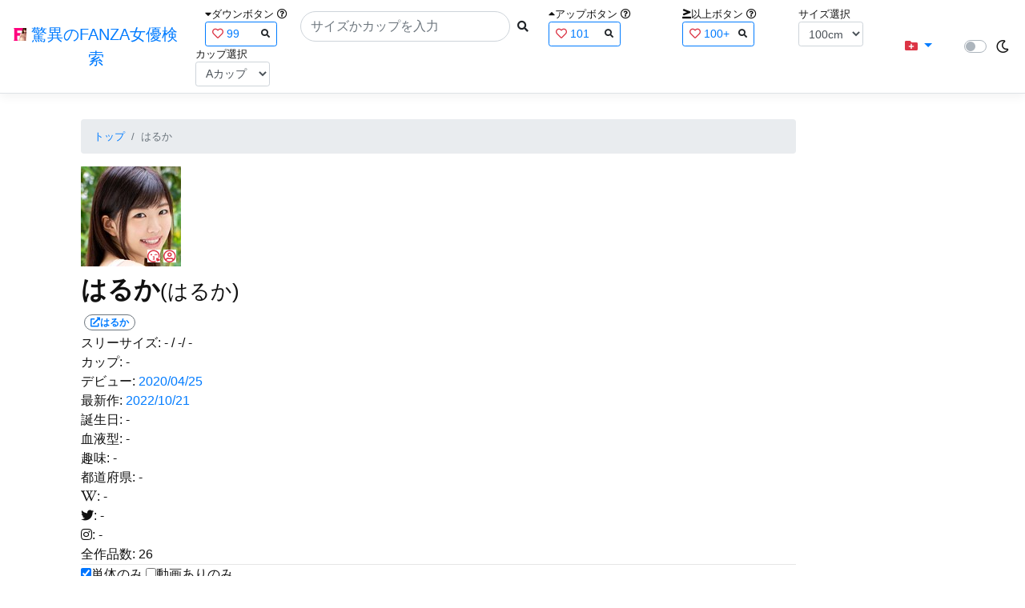

--- FILE ---
content_type: text/html; charset=utf-8
request_url: https://fanza-actress-bust-search.azurewebsites.net/actress/1060394
body_size: 23006
content:
<!DOCTYPE html>
<html lang="ja-JP">
<head>
    <meta charset="utf-8" />
    <meta name="viewport" content="width=device-width, initial-scale=1.0" />
    <meta name="description" content="驚異のFANZA女優検索は、約5万人のAV女優、セクシー女優をバストやカップで検索できるサービスです！巨乳も貧乳も全てのおっぱいを検索出来る驚異の検索です！毎日更新しています！！" />
    <title>&#x306F;&#x308B;&#x304B;(&#x306F;&#x308B;&#x304B;) | &#x9A5A;&#x7570;&#x306E;FANZA&#x5973;&#x512A;&#x691C;&#x7D22;</title>
    <meta property="og:type" content="website">
    <meta property="og:title" content="&#x306F;&#x308B;&#x304B;(&#x306F;&#x308B;&#x304B;) | &#x9A5A;&#x7570;&#x306E;FANZA&#x5973;&#x512A;&#x691C;&#x7D22;">
    <meta property="og:url" content="https://fanza-actress-bust-search.azurewebsites.net/actress/1060394">
    <meta property="og:image" content="https://pics.dmm.co.jp/mono/actjpgs/haruka9.jpg">
    <meta property="og:description" content="&#x306F;&#x308B;&#x304B;(&#x306F;&#x308B;&#x304B;)&#x3055;&#x3093;&#x306E;&#x30DA;&#x30FC;&#x30B8;&#x3002;&#x30B9;&#x30EA;&#x30FC;&#x30B5;&#x30A4;&#x30BA;&#x306F;-cm(-&#x30AB;&#x30C3;&#x30D7;) / -cm / -cm&#x3002;&#x30C7;&#x30D3;&#x30E5;&#x30FC;&#x306F;2020/04/25&#x3002;&#x73FE;&#x5728;26&#x672C;&#x306E;&#x30A2;&#x30C0;&#x30EB;&#x30C8;&#x4F5C;&#x54C1;&#x304C;&#x3042;&#x308A;&#x307E;&#x3059;&#x3002;FANZA&#x306E;&#x30B5;&#x30F3;&#x30D7;&#x30EB;&#x52D5;&#x753B;&#x304C;&#x518D;&#x751F;&#x3067;&#x304D;&#x307E;&#x3059;&#xFF01;" />
    <meta property="og:site_name" content="驚異のFANZA女優検索">
    <meta property="og:locale" content="ja_JP">
    <meta name="google-site-verification" content="DqjyAiqdYF9qk5AwYD_jNGbbZwFgf3AIqpLzfn8i3Qc" />
    <link rel="canonical" href="https://fanza-actress-bust-search.azurewebsites.net/actress/1060394">
    <link rel="stylesheet" href="/css/site.css" />
    <link rel="stylesheet" href="/lib/twitter-bootstrap/css/bootstrap.min.css" />
    <link rel="stylesheet" href="/lib/font-awesome/css/all.min.css">
    <link rel="stylesheet" href="/lib/minireset.css/minireset.min.css">
    
    <link href="/css/actress.css" rel="stylesheet" type="text/css" />

    <!-- Global site tag (gtag.js) - Google Analytics -->
    <script async src="https://www.googletagmanager.com/gtag/js?id=G-0MDFRK62HY"></script>
    <script>
        window.dataLayer = window.dataLayer || [];
        function gtag() { dataLayer.push(arguments); }
        gtag('js', new Date());

        gtag('config', 'G-0MDFRK62HY');
    </script>
</head>
<body class="light">
    <header>
        <nav class="navbar navbar-expand-sm navbar-toggleable-sm border-bottom box-shadow mb-3 navbar-collapse justify-content-between">
            <div>
                <a class="navbar-brand" href="/">
                    <img src="/image/fabs.png" class="mb-1" width="16" height="16">
                    驚異のFANZA女優検索
                </a>
            </div>
            <div>
                <form class="form-inline d-flex" method="get" action="/">
                        <div class="mx-3">
                            <div class="small">
                                <i class="fas fa-caret-down"></i><span class="">ダウンボタン</span>
                                <i class="far fa-question-circle" tabindex="0" data-toggle="popover" data-trigger="focus" data-content="ダウンするボタン（サイズを-1cm、カップを-1カップ）。"></i>
                            </div>
                            
<div>
    <span class="searchword btn btn-outline-primary btn-sm text-left " onclick="searchWordClick(&#x27;99&#x27;)">
        <i class="text-danger far fa-heart"></i>
        99
        <span class="small float-right" style="padding-top:2px;">
            <i class="fas fa-search text-body"></i>
        </span>
    </span>
</div>


                        </div>
                    <div class="input-group">
                        <input class="form-control rounded-pill" name="searchText" size="25" value="" type="search" placeholder="サイズかカップを入力" autocomplete="off" aria-label="Search" list="historyList" />
                        <button type="submit" class="btn btn-sm">
                            <i class="fas fa-search"></i>
                        </button>
                    </div>
                        <div class="mx-3">
                            <div class="small">
                                <i class="fas fa-caret-up"></i><span class="">アップボタン</span>
                                <i class="far fa-question-circle" tabindex="0" data-toggle="popover" data-trigger="focus" data-content="アップするボタン（サイズを+1cm、カップを+1カップ）。"></i>
                            </div>
                            
<div>
    <span class="searchword btn btn-outline-primary btn-sm text-left " onclick="searchWordClick(&#x27;101&#x27;)">
        <i class="text-danger far fa-heart"></i>
        101
        <span class="small float-right" style="padding-top:2px;">
            <i class="fas fa-search text-body"></i>
        </span>
    </span>
</div>


                        </div>
                        <div class="mx-5">
                            <div class="small">
                                <i class="fas fa-greater-than-equal"></i><span>以上ボタン</span>
                                <i class="far fa-question-circle" tabindex="0" data-toggle="popover" data-trigger="focus" data-content="以上にするボタン（100cmを「100cm以上」、Fカップを「Fカップ以上」）。"></i>
                            </div>
                            
<div>
    <span class="searchword btn btn-outline-primary btn-sm text-left " onclick="searchWordClick(&#x27;100&#x2B;&#x27;)">
        <i class="text-danger far fa-heart"></i>
        100&#x2B;
        <span class="small float-right" style="padding-top:2px;">
            <i class="fas fa-search text-body"></i>
        </span>
    </span>
</div>


                        </div>
                        <div class="mx-1">
                            <div class="small">
                                <span>サイズ選択</span>
                            </div>
                            <select id="BustSize" class="form-control form-control-sm" onchange="changeBust('BustSize')">
                                        <option value="70">70cm</option>
                                        <option value="71">71cm</option>
                                        <option value="72">72cm</option>
                                        <option value="73">73cm</option>
                                        <option value="74">74cm</option>
                                        <option value="75">75cm</option>
                                        <option value="76">76cm</option>
                                        <option value="77">77cm</option>
                                        <option value="78">78cm</option>
                                        <option value="79">79cm</option>
                                        <option value="80">80cm</option>
                                        <option value="81">81cm</option>
                                        <option value="82">82cm</option>
                                        <option value="83">83cm</option>
                                        <option value="84">84cm</option>
                                        <option value="85">85cm</option>
                                        <option value="86">86cm</option>
                                        <option value="87">87cm</option>
                                        <option value="88">88cm</option>
                                        <option value="89">89cm</option>
                                        <option value="90">90cm</option>
                                        <option value="91">91cm</option>
                                        <option value="92">92cm</option>
                                        <option value="93">93cm</option>
                                        <option value="94">94cm</option>
                                        <option value="95">95cm</option>
                                        <option value="96">96cm</option>
                                        <option value="97">97cm</option>
                                        <option value="98">98cm</option>
                                        <option value="99">99cm</option>
                                        <option value="100" selected="selected">100cm</option>
                                        <option value="101">101cm</option>
                                        <option value="102">102cm</option>
                                        <option value="103">103cm</option>
                                        <option value="104">104cm</option>
                                        <option value="105">105cm</option>
                                        <option value="106">106cm</option>
                                        <option value="107">107cm</option>
                                        <option value="108">108cm</option>
                                        <option value="109">109cm</option>
                                        <option value="110">110cm</option>
                                        <option value="111">111cm</option>
                                        <option value="112">112cm</option>
                                        <option value="113">113cm</option>
                                        <option value="114">114cm</option>
                                        <option value="115">115cm</option>
                                        <option value="116">116cm</option>
                                        <option value="117">117cm</option>
                                        <option value="118">118cm</option>
                                        <option value="119">119cm</option>
                                        <option value="120">120cm</option>
                                        <option value="121">121cm</option>
                                        <option value="122">122cm</option>
                                        <option value="123">123cm</option>
                                        <option value="124">124cm</option>
                                        <option value="125">125cm</option>
                                        <option value="126">126cm</option>
                                        <option value="127">127cm</option>
                                        <option value="128">128cm</option>
                                        <option value="129">129cm</option>
                                        <option value="130">130cm</option>
                                        <option value="131">131cm</option>
                                        <option value="132">132cm</option>
                                        <option value="133">133cm</option>
                                        <option value="134">134cm</option>
                                        <option value="135">135cm</option>
                                        <option value="136">136cm</option>
                                        <option value="137">137cm</option>
                                        <option value="138">138cm</option>
                                        <option value="139">139cm</option>
                                        <option value="140">140cm</option>
                                        <option value="141">141cm</option>
                                        <option value="142">142cm</option>
                                        <option value="143">143cm</option>
                                        <option value="144">144cm</option>
                                        <option value="145">145cm</option>
                                        <option value="146">146cm</option>
                                        <option value="147">147cm</option>
                                        <option value="148">148cm</option>
                                        <option value="149">149cm</option>
                                        <option value="150">150cm</option>
                                        <option value="151">151cm</option>
                                        <option value="152">152cm</option>
                                        <option value="153">153cm</option>
                                        <option value="154">154cm</option>
                                        <option value="155">155cm</option>
                                        <option value="156">156cm</option>
                                        <option value="157">157cm</option>
                                        <option value="158">158cm</option>
                                        <option value="159">159cm</option>
                                        <option value="160">160cm</option>
                            </select>
                        </div>
                        <div class="mx-1">
                            <div class="small">
                                <span>カップ選択</span>
                            </div>
                            <select id="BustCup" class="form-control form-control-sm" onchange="changeBust('BustCup')">
                                        <option value="A">A&#x30AB;&#x30C3;&#x30D7;</option>
                                        <option value="B">B&#x30AB;&#x30C3;&#x30D7;</option>
                                        <option value="C">C&#x30AB;&#x30C3;&#x30D7;</option>
                                        <option value="D">D&#x30AB;&#x30C3;&#x30D7;</option>
                                        <option value="E">E&#x30AB;&#x30C3;&#x30D7;</option>
                                        <option value="F">F&#x30AB;&#x30C3;&#x30D7;</option>
                                        <option value="G">G&#x30AB;&#x30C3;&#x30D7;</option>
                                        <option value="H">H&#x30AB;&#x30C3;&#x30D7;</option>
                                        <option value="I">I&#x30AB;&#x30C3;&#x30D7;</option>
                                        <option value="J">J&#x30AB;&#x30C3;&#x30D7;</option>
                                        <option value="K">K&#x30AB;&#x30C3;&#x30D7;</option>
                                        <option value="L">L&#x30AB;&#x30C3;&#x30D7;</option>
                                        <option value="M">M&#x30AB;&#x30C3;&#x30D7;</option>
                                        <option value="N">N&#x30AB;&#x30C3;&#x30D7;</option>
                                        <option value="O">O&#x30AB;&#x30C3;&#x30D7;</option>
                                        <option value="P">P&#x30AB;&#x30C3;&#x30D7;</option>
                                        <option value="Q">Q&#x30AB;&#x30C3;&#x30D7;</option>
                                        <option value="R">R&#x30AB;&#x30C3;&#x30D7;</option>
                                        <option value="S">S&#x30AB;&#x30C3;&#x30D7;</option>
                                        <option value="T">T&#x30AB;&#x30C3;&#x30D7;</option>
                                        <option value="U">U&#x30AB;&#x30C3;&#x30D7;</option>
                                        <option value="V">V&#x30AB;&#x30C3;&#x30D7;</option>
                                        <option value="W">W&#x30AB;&#x30C3;&#x30D7;</option>
                                        <option value="X">X&#x30AB;&#x30C3;&#x30D7;</option>
                                        <option value="Y">Y&#x30AB;&#x30C3;&#x30D7;</option>
                                        <option value="Z">Z&#x30AB;&#x30C3;&#x30D7;</option>
                            </select>
                        </div>
                </form>
            </div>
            <div>
                <div id="NavMenuDropdown" class="nav-item dropdown">
                    <a class="nav-link base-color dropdown-toggle" href="#" id="navbarDropdown" role="button" data-toggle="dropdown" aria-haspopup="true" aria-expanded="false">
                        <i class="fas fa-folder-plus text-danger"></i>
                    </a>
                    <div class="dropdown-menu" aria-labelledby="navbarDropdown">
                        <a class="dropdown-item" href="/glasses"><i class="fas fa-glasses bg-white text-danger"></i>メガネをかけた女優</a>
                        <a class="dropdown-item" href="/nearface"><i class="far fa-kiss-wink-heart bg-white text-danger"></i>似た顔の女優検索</a>
                        <a class="dropdown-item" href="/twitter"><i class="fab fa-twitter bg-white text-danger"></i>Twitterをやっている女優</a>
                        <a class="dropdown-item" href="/instagram"><i class="fab fa-instagram bg-white text-danger"></i>Instagramをやっている女優</a>
                        <a class="dropdown-item" href="/actresstoday"><i class="fas fa-calendar-day bg-white text-danger"></i>今日が発売日の女優</a>
                        <a class="dropdown-item" href="/producttoday"><i class="fas fa-calendar-day bg-white text-danger"></i>今日が発売日の作品</a>
                    </div>
                </div>
            </div>
            <div class="d-flex flex-row">
                <i id="sun" class="p-1 far fa-sun" style="visibility: hidden"></i>
                <span class="custom-control custom-switch">
                    <input type="checkbox" class="custom-control-input" id="Mode" onclick="ClickToggle()" >
                    <label class="custom-control-label" for="Mode"></label>
                </span>
                <i id="moon" class="p-1 far fa-moon" style="visibility: visible"></i>
            </div>
            <div>
            </div>
            <datalist id="historyList">
            </datalist>
        </nav>
    </header>
    <div class="container">
        <main role="main" class="p-3">
            

<div class="row">
    <div class="col-6 col-md-10">
        <nav aria-label="breadcrumb">
            <ol class="small breadcrumb">
                <li class="breadcrumb-item"><a href="/?SearchText=">トップ</a></li>
                <li class="breadcrumb-item active" aria-current="page">&#x306F;&#x308B;&#x304B;</li>
            </ol>
        </nav>
        <article>
            <header>
                <div style="position: relative; width:135px; height:135px;">
                    <a href="https://al.fanza.co.jp/?lurl=https%3A%2F%2Fvideo.dmm.co.jp%2Fav%2Flist%2F%3Factress%3D1060394%2F&amp;af_id=fabs-990&amp;ch=api" rel="sponsored, noopener" target="_blank">
                        <img src="https://pics.dmm.co.jp/mono/actjpgs/haruka9.jpg" alt='&#x306F;&#x308B;&#x304B;のバストアップ画像' title="&#x306F;&#x308B;&#x304B;">
                    </a>
                    <div class="faceIconOverlay">
                            <a href="/actressFace/1060394/&#x306F;&#x308B;&#x304B;"><i class="far fa-kiss-wink-heart bg-white text-danger"></i></a>
                        <a href="/actressProfile/1060394/&#x306F;&#x308B;&#x304B;"><i class="far fa-user-circle bg-white text-danger"></i></a>
                    </div>
                </div>
                <div>
                    <h1 class="font-weight-bold h2">
                        &#x306F;&#x308B;&#x304B;<span class="small">(&#x306F;&#x308B;&#x304B;)</span>
                    </h1>
                </div>
                <div>
                    <a href="https://al.fanza.co.jp/?lurl=https%3A%2F%2Fvideo.dmm.co.jp%2Fav%2Flist%2F%3Factress%3D1060394%2F&amp;af_id=fabs-990&amp;ch=api" rel="sponsored, noopener" target="_blank">
                        <span class="m-1 WorkCounter border border-secondary badge badge-pill">
                            <i class="fas fa-external-link-alt">&#x306F;&#x308B;&#x304B;</i>
                        </span>
                    </a>
                </div>
            </header>
            <section>
                <div>
                    <a>スリーサイズ:</a>
                            <a>-</a>
                    <a>/ -/ -</a>
                </div>
                <div>
                    <a>カップ:</a>
                            <a>-</a>
                </div>
                <div>
                    <a>デビュー:</a>
                    <a href="/producttoday?date=2020/04/25">2020/04/25</a>
                </div>
                <div>
                    <a>最新作:</a>
                    <a href="/producttoday?date=2022/10/21">2022/10/21</a>
                </div>
                <div>
                    <a>誕生日:</a>
                    <a>-</a>
                </div>
                <div>
                    <a>血液型:</a>
                    <a>-</a>
                </div>
                <div>
                    <a>趣味:</a>
                    <a>-</a>
                </div>
                <div>
                    <a>都道府県:</a>
                    <a>-</a>
                </div>
                <div>
                    <a><i class="fab fa-wikipedia-w"></i>:</a>
                        <a>-</a>
                </div>
                <div>
                    <a><i class="fab fa-twitter"></i>:</a>
                        <a>-</a>
                </div>
                <div>
                    <a><i class="fab fa-instagram"></i>:</a>
                        <a>-</a>
                </div>
                <div class="checkbox">
                    <a>全作品数:</a>
                    <a>26</a>
                </div>
                <hr class="featurette-divider">
                <div class="checkbox">
                    <input type="checkbox" id="OnlySingle" checked onchange="Actress.changeCheckbox('1060394')" /><a>単体のみ</a>
                    <input type="checkbox" id="OnlyWithMovie"  onchange="Actress.changeCheckbox('1060394')" /><a>動画ありのみ</a>
                </div>
                <div class="form-inline d-flex">
                    <p class="p-1">&#x8868;&#x793A;&#x4EF6;&#x6570;:</p>
<select id="ProductViewCount" class="form-control form-control-sm" onchange="reloadWithoutPage('ProductViewCount')">
            <option value="12" selected="selected">12&#x4EF6;</option>
            <option value="24">24&#x4EF6;</option>
            <option value="36">36&#x4EF6;</option>
</select>

                </div>
                
<div class="form-inline d-flex justify-content-center">
    <nav aria-label="navigation">
        <div class="row border m-2">
            <div class="ml-auto">
                <div class="d-none d-sm-block">
                    <ul class="pagination pr-2" style="margin-bottom: 0px;">
                        
        <li class="page-item active">
            <a class="page-link" href="/actress/1060394?page=1">
                <span>1</span>
            </a>
        </li>
        <li class="page-item ">
            <a class="page-link" href="/actress/1060394?page=2">
                <span>2</span>
            </a>
        </li>
    <li class="page-item">
        <a class="page-link" href="/actress/1060394?page=2">
            <span>&raquo;</span>
        </a>
    </li>

                    </ul>
                </div>
                <div class="d-block d-sm-none">
                    <ul class="pagination pagination-sm pr-2" style="margin-bottom: 0px;">
                        
        <li class="page-item active">
            <a class="page-link" href="/actress/1060394?page=1">
                <span>1</span>
            </a>
        </li>
        <li class="page-item ">
            <a class="page-link" href="/actress/1060394?page=2">
                <span>2</span>
            </a>
        </li>
    <li class="page-item">
        <a class="page-link" href="/actress/1060394?page=2">
            <span>&raquo;</span>
        </a>
    </li>

                    </ul>
                </div>
            </div>
            <span class="small d-flex align-items-center">
                &#x5168;16&#x4EF6;(1~12&#x4EF6;)
            </span>
        </div>
    </nav>
</div>

                <div class="ProductList">
                    <ul class="p-1">
                            <li class="rounded">
                                <div class="JacketImage">
                                    <a href="/actress/1060394/product/mifd00112/&#x6709;&#x540D;&#x30A2;&#x30D1;&#x30EC;&#x30EB;&#x30CB;&#x30FC;&#x30CF;&#x30A4;&#x30BD;&#x30C3;&#x30AF;&#x30B9;&#x4F01;&#x753B;&#x958B;&#x767A;&#x90E8;&#x52E4;&#x52D9;&#xFF01;&#x7D76;&#x5BFE;&#x9818;&#x57DF;&#x898B;&#x305B;&#x3064;&#x3051;&#x3067;&#x5185;&#x5B9A;&#x30B2;&#x30C3;&#x30C8;&#x9577;&#x8EAB;&#x65B0;&#x5352;&#x5973;&#x5B50;AV&#x30C7;&#x30D3;&#x30E5;&#x30FC; &#x306F;&#x308B;&#x304B;">
                                        <img src="https://pics.dmm.co.jp/digital/video/mifd00112/mifd00112ps.jpg" alt='&#x6709;&#x540D;&#x30A2;&#x30D1;&#x30EC;&#x30EB;&#x30CB;&#x30FC;&#x30CF;&#x30A4;&#x30BD;&#x30C3;&#x30AF;&#x30B9;&#x4F01;&#x753B;&#x958B;&#x767A;&#x90E8;&#x52E4;&#x52D9;&#xFF01;&#x7D76;&#x5BFE;&#x9818;&#x57DF;&#x898B;&#x305B;&#x3064;&#x3051;&#x3067;&#x5185;&#x5B9A;&#x30B2;&#x30C3;&#x30C8;&#x9577;&#x8EAB;&#x65B0;&#x5352;&#x5973;&#x5B50;AV&#x30C7;&#x30D3;&#x30E5;&#x30FC; &#x306F;&#x308B;&#x304B;のジャケット表面画像' width="147" height="200" title="&#x6709;&#x540D;&#x30A2;&#x30D1;&#x30EC;&#x30EB;&#x30CB;&#x30FC;&#x30CF;&#x30A4;&#x30BD;&#x30C3;&#x30AF;&#x30B9;&#x4F01;&#x753B;&#x958B;&#x767A;&#x90E8;&#x52E4;&#x52D9;&#xFF01;&#x7D76;&#x5BFE;&#x9818;&#x57DF;&#x898B;&#x305B;&#x3064;&#x3051;&#x3067;&#x5185;&#x5B9A;&#x30B2;&#x30C3;&#x30C8;&#x9577;&#x8EAB;&#x65B0;&#x5352;&#x5973;&#x5B50;AV&#x30C7;&#x30D3;&#x30E5;&#x30FC; &#x306F;&#x308B;&#x304B;">
                                    </a>
                                    <div class="popup_wrap">
                                        <input id="triggermifd00112" type="checkbox" onchange="Actress.changeTrigger('mifd00112')">
                                        <div class="d-none d-sm-block">
                                            <div class="popup_overlay">
                                                <label for="triggermifd00112" class="popup_trigger"></label>
                                                <div class="popup_content">
                                                    <div class="form-inline d-flex justify-content-end">
                                                        <label for="triggermifd00112" class="close_btn"><i class="far fa-times-circle"></i></label>
                                                    </div>
                                                    <div class="d-none d-md-block">
                                                        <iframe id="moviemifd00112l" class="iframeMovieL" data-src="https://www.dmm.co.jp/litevideo/-/part/=/cid=mifd00112/size=720_480/" scrolling="no" border="0" frameborder="0" allowfullscreen="" allow="autoplay"></iframe>
                                                    </div>
                                                    <div class="d-none d-sm-block d-md-none">
                                                        <iframe id="moviemifd00112m" class="iframeMovieM" data-src="https://www.dmm.co.jp/litevideo/-/part/=/cid=mifd00112/size=560_360/" scrolling="no" border="0" frameborder="0" allowfullscreen="" allow="autoplay"></iframe>
                                                    </div>
                                                    <div class="form-inline d-flex">
                                                        <a href="https://al.fanza.co.jp/?lurl=https%3A%2F%2Fvideo.dmm.co.jp%2Fav%2Fcontent%2F%3Fid%3Dmifd00112&amp;af_id=fabs-990&amp;ch=api" class="title px-2" rel="sponsored, noopener" target="_blank">
                                                            &#x6709;&#x540D;&#x30A2;&#x30D1;&#x30EC;&#x30EB;&#x30CB;&#x30FC;&#x30CF;&#x30A4;&#x30BD;&#x30C3;&#x30AF;&#x30B9;&#x4F01;&#x753B;&#x958B;&#x767A;&#x90E8;&#x52E4;&#x52D9;&#xFF01;&#x7D76;&#x5BFE;&#x9818;&#x57DF;&#x898B;&#x305B;&#x3064;&#x3051;&#x3067;&#x5185;&#x5B9A;&#x30B2;&#x30C3;&#x30C8;&#x9577;&#x8EAB;&#x65B0;&#x5352;&#x5973;&#x5B50;AV&#x30C7;&#x30D3;&#x30E5;&#x30FC; &#x306F;&#x308B;&#x304B;<i class="fas fa-external-link-alt"></i>
                                                        </a>
                                                    </div>
                                                    <div class="form-inline d-flex justify-content-between">
                                                        <div>
                                                                <div>
                                                                    <img class="p-1 roundImage" src="https://pics.dmm.co.jp/digital/video/jbd00267/jbd00267ps.jpg" alt='&#x6DEB;&#x8650;&#x8ABF;&#x6559; &#x306F;&#x308B;&#x304B;のジャケット画像' title="&#x6DEB;&#x8650;&#x8ABF;&#x6559; &#x306F;&#x308B;&#x304B;" onclick="Actress.changeMovie('mifd00112', 'jbd00267')">
                                                                </div>
                                                                <div>
                                                                    <button type="button" class="btn btn-link" onclick="Actress.changeMovie('mifd00112', 'jbd00267')">&laquo;&laquo;前の作品へ</button>
                                                                </div>
                                                        </div>
                                                        <div>
                                                            <div>
                                                                <img class="p-1 roundCenterImage" src="https://pics.dmm.co.jp/digital/video/mifd00112/mifd00112pl.jpg" alt='&#x6709;&#x540D;&#x30A2;&#x30D1;&#x30EC;&#x30EB;&#x30CB;&#x30FC;&#x30CF;&#x30A4;&#x30BD;&#x30C3;&#x30AF;&#x30B9;&#x4F01;&#x753B;&#x958B;&#x767A;&#x90E8;&#x52E4;&#x52D9;&#xFF01;&#x7D76;&#x5BFE;&#x9818;&#x57DF;&#x898B;&#x305B;&#x3064;&#x3051;&#x3067;&#x5185;&#x5B9A;&#x30B2;&#x30C3;&#x30C8;&#x9577;&#x8EAB;&#x65B0;&#x5352;&#x5973;&#x5B50;AV&#x30C7;&#x30D3;&#x30E5;&#x30FC; &#x306F;&#x308B;&#x304B;のジャケット画像' title="&#x6709;&#x540D;&#x30A2;&#x30D1;&#x30EC;&#x30EB;&#x30CB;&#x30FC;&#x30CF;&#x30A4;&#x30BD;&#x30C3;&#x30AF;&#x30B9;&#x4F01;&#x753B;&#x958B;&#x767A;&#x90E8;&#x52E4;&#x52D9;&#xFF01;&#x7D76;&#x5BFE;&#x9818;&#x57DF;&#x898B;&#x305B;&#x3064;&#x3051;&#x3067;&#x5185;&#x5B9A;&#x30B2;&#x30C3;&#x30C8;&#x9577;&#x8EAB;&#x65B0;&#x5352;&#x5973;&#x5B50;AV&#x30C7;&#x30D3;&#x30E5;&#x30FC; &#x306F;&#x308B;&#x304B;" >
                                                            </div>
                                                            <a>1/10</a>
                                                        </div>
                                                        <div>
                                                                <div>
                                                                    <img class="p-1 roundImage" src="https://pics.dmm.co.jp/digital/video/h_172hmgl00184/h_172hmgl00184ps.jpg" alt='&#x6065;&#x305A;&#x304B;&#x3057;&#x3044;&#x30AB;&#x30E9;&#x30C0; &#x624B;&#x6D17;&#x3044;&#x3001;&#x3046;&#x304C;&#x3044;&#x3001;&#x30CF;&#x30D7;&#x30CB;&#x30F3;&#x30B0;&#xFF01;&#x306F;&#x308B;&#x304B;のジャケット画像' title="&#x6065;&#x305A;&#x304B;&#x3057;&#x3044;&#x30AB;&#x30E9;&#x30C0; &#x624B;&#x6D17;&#x3044;&#x3001;&#x3046;&#x304C;&#x3044;&#x3001;&#x30CF;&#x30D7;&#x30CB;&#x30F3;&#x30B0;&#xFF01;&#x306F;&#x308B;&#x304B;" onclick="Actress.changeMovie('mifd00112', 'h_172hmgl00184')">
                                                                </div>
                                                                <div class="d-flex justify-content-end">
                                                                    <button type="button" class="btn btn-link" onclick="Actress.changeMovie('mifd00112', 'h_172hmgl00184')">次の作品へ&raquo;&raquo;</button>
                                                                </div>
                                                        </div>
                                                    </div>
                                                </div>
                                            </div>
                                        </div>
                                        <div class="d-block d-sm-none">
                                            <div class="overlay">
                                                <label for="triggermifd00112" class="popup_trigger"></label>
                                                <div class="popup_modal">
                                                    <div class="form-inline d-flex justify-content-end">
                                                        <label for="triggermifd00112" class="close_btn"><i class="far fa-times-circle"></i></label>
                                                    </div>
                                                    <div class="iframeMovieSp">
                                                        <iframe id="moviemifd00112s" data-src="https://www.dmm.co.jp/litevideo/-/part/=/cid=mifd00112/size=476_306/" scrolling="no" border="0" frameborder="0" allowfullscreen="" allow="autoplay"></iframe>
                                                    </div>
                                                    <div class="form-inline d-flex justify-content-between">
                                                        <a href="https://al.fanza.co.jp/?lurl=https%3A%2F%2Fvideo.dmm.co.jp%2Fav%2Fcontent%2F%3Fid%3Dmifd00112&amp;af_id=fabs-990&amp;ch=api" class="title px-2" rel="sponsored, noopener" target="_blank">
                                                            &#x6709;&#x540D;&#x30A2;&#x30D1;&#x30EC;&#x30EB;&#x30CB;&#x30FC;&#x30CF;&#x30A4;&#x30BD;&#x30C3;&#x30AF;&#x30B9;&#x4F01;&#x753B;&#x958B;&#x767A;&#x90E8;&#x52E4;&#x52D9;&#xFF01;&#x7D76;&#x5BFE;&#x9818;&#x57DF;&#x898B;&#x305B;&#x3064;&#x3051;&#x3067;&#x5185;&#x5B9A;&#x30B2;&#x30C3;&#x30C8;&#x9577;&#x8EAB;&#x65B0;&#x5352;&#x5973;&#x5B50;AV&#x30C7;&#x30D3;&#x30E5;&#x30FC; &#x306F;&#x308B;&#x304B;<i class="fas fa-external-link-alt"></i>
                                                        </a>
                                                    </div>
                                                    <div class="form-inline d-flex justify-content-between">
                                                        <button type="button" class="btn btn-link" onclick="Actress.changeMovie('mifd00112', 'jbd00267')">&laquo;&laquo;前へ</button>
                                                        <a>1/10</a>
                                                        <button type="button" class="btn btn-link" onclick="Actress.changeMovie('mifd00112', 'h_172hmgl00184')">次へ&raquo;&raquo;</button>
                                                    </div>
                                                </div>
                                            </div>
                                        </div>
                                    </div>
                                        <label for="triggermifd00112" class="PlayMovie">
                                            <i class="fas fa-play fa-border small text-white bg-dark"></i>
                                        </label>
                                </div>
                                <hr class="featurette-divider" style="margin: 0;">
                                <div class="ProductTitle">
                                    <a href="/actress/1060394/product/mifd00112/&#x6709;&#x540D;&#x30A2;&#x30D1;&#x30EC;&#x30EB;&#x30CB;&#x30FC;&#x30CF;&#x30A4;&#x30BD;&#x30C3;&#x30AF;&#x30B9;&#x4F01;&#x753B;&#x958B;&#x767A;&#x90E8;&#x52E4;&#x52D9;&#xFF01;&#x7D76;&#x5BFE;&#x9818;&#x57DF;&#x898B;&#x305B;&#x3064;&#x3051;&#x3067;&#x5185;&#x5B9A;&#x30B2;&#x30C3;&#x30C8;&#x9577;&#x8EAB;&#x65B0;&#x5352;&#x5973;&#x5B50;AV&#x30C7;&#x30D3;&#x30E5;&#x30FC; &#x306F;&#x308B;&#x304B;">&#x6709;&#x540D;&#x30A2;&#x30D1;&#x30EC;&#x30EB;&#x30CB;&#x30FC;&#x30CF;&#x30A4;&#x30BD;&#x30C3;&#x30AF;&#x30B9;&#x4F01;&#x753B;&#x958B;&#x767A;&#x90E8;&#x52E4;&#x52D9;&#xFF01;&#x7D76;&#x5BFE;&#x9818;&#x57DF;&#x898B;&#x305B;&#x3064;&#x3051;&#x3067;&#x5185;&#x5B9A;&#x30B2;&#x30C3;&#x30C8;&#x9577;&#x8EAB;&#x65B0;&#x5352;&#x5973;&#x5B50;AV&#x30C7;&#x30D3;&#x30E5;&#x30FC; &#x306F;&#x308B;&#x304B;</a>
                                </div>
                                <div class="small d-flex align-items-start">
                                    2020/04/25 / 150分
                                    <a class="justify-content-end ml-auto" href="https://al.fanza.co.jp/?lurl=https%3A%2F%2Fvideo.dmm.co.jp%2Fav%2Fcontent%2F%3Fid%3Dmifd00112&amp;af_id=fabs-990&amp;ch=api" rel="sponsored, noopener" target="_blank">
                                        <span class="mx-1 border border-secondary badge badge-pill">
                                            <i class="fas fa-external-link-alt"></i>
                                        </span>
                                    </a>
                                </div>
                            </li>
                            <li class="rounded">
                                <div class="JacketImage">
                                    <a href="/actress/1060394/product/h_172hmgl00184/&#x6065;&#x305A;&#x304B;&#x3057;&#x3044;&#x30AB;&#x30E9;&#x30C0; &#x624B;&#x6D17;&#x3044;&#x3001;&#x3046;&#x304C;&#x3044;&#x3001;&#x30CF;&#x30D7;&#x30CB;&#x30F3;&#x30B0;&#xFF01;&#x306F;&#x308B;&#x304B;">
                                        <img src="https://pics.dmm.co.jp/digital/video/h_172hmgl00184/h_172hmgl00184ps.jpg" alt='&#x6065;&#x305A;&#x304B;&#x3057;&#x3044;&#x30AB;&#x30E9;&#x30C0; &#x624B;&#x6D17;&#x3044;&#x3001;&#x3046;&#x304C;&#x3044;&#x3001;&#x30CF;&#x30D7;&#x30CB;&#x30F3;&#x30B0;&#xFF01;&#x306F;&#x308B;&#x304B;のジャケット表面画像' width="147" height="200" title="&#x6065;&#x305A;&#x304B;&#x3057;&#x3044;&#x30AB;&#x30E9;&#x30C0; &#x624B;&#x6D17;&#x3044;&#x3001;&#x3046;&#x304C;&#x3044;&#x3001;&#x30CF;&#x30D7;&#x30CB;&#x30F3;&#x30B0;&#xFF01;&#x306F;&#x308B;&#x304B;">
                                    </a>
                                    <div class="popup_wrap">
                                        <input id="triggerh_172hmgl00184" type="checkbox" onchange="Actress.changeTrigger('h_172hmgl00184')">
                                        <div class="d-none d-sm-block">
                                            <div class="popup_overlay">
                                                <label for="triggerh_172hmgl00184" class="popup_trigger"></label>
                                                <div class="popup_content">
                                                    <div class="form-inline d-flex justify-content-end">
                                                        <label for="triggerh_172hmgl00184" class="close_btn"><i class="far fa-times-circle"></i></label>
                                                    </div>
                                                    <div class="d-none d-md-block">
                                                        <iframe id="movieh_172hmgl00184l" class="iframeMovieL" data-src="https://www.dmm.co.jp/litevideo/-/part/=/cid=h_172hmgl184/size=720_480/" scrolling="no" border="0" frameborder="0" allowfullscreen="" allow="autoplay"></iframe>
                                                    </div>
                                                    <div class="d-none d-sm-block d-md-none">
                                                        <iframe id="movieh_172hmgl00184m" class="iframeMovieM" data-src="https://www.dmm.co.jp/litevideo/-/part/=/cid=h_172hmgl184/size=560_360/" scrolling="no" border="0" frameborder="0" allowfullscreen="" allow="autoplay"></iframe>
                                                    </div>
                                                    <div class="form-inline d-flex">
                                                        <a href="https://al.fanza.co.jp/?lurl=https%3A%2F%2Fvideo.dmm.co.jp%2Fav%2Fcontent%2F%3Fid%3Dh_172hmgl00184&amp;af_id=fabs-990&amp;ch=api" class="title px-2" rel="sponsored, noopener" target="_blank">
                                                            &#x6065;&#x305A;&#x304B;&#x3057;&#x3044;&#x30AB;&#x30E9;&#x30C0; &#x624B;&#x6D17;&#x3044;&#x3001;&#x3046;&#x304C;&#x3044;&#x3001;&#x30CF;&#x30D7;&#x30CB;&#x30F3;&#x30B0;&#xFF01;&#x306F;&#x308B;&#x304B;<i class="fas fa-external-link-alt"></i>
                                                        </a>
                                                    </div>
                                                    <div class="form-inline d-flex justify-content-between">
                                                        <div>
                                                                <div>
                                                                    <img class="p-1 roundImage" src="https://pics.dmm.co.jp/digital/video/mifd00112/mifd00112ps.jpg" alt='&#x6709;&#x540D;&#x30A2;&#x30D1;&#x30EC;&#x30EB;&#x30CB;&#x30FC;&#x30CF;&#x30A4;&#x30BD;&#x30C3;&#x30AF;&#x30B9;&#x4F01;&#x753B;&#x958B;&#x767A;&#x90E8;&#x52E4;&#x52D9;&#xFF01;&#x7D76;&#x5BFE;&#x9818;&#x57DF;&#x898B;&#x305B;&#x3064;&#x3051;&#x3067;&#x5185;&#x5B9A;&#x30B2;&#x30C3;&#x30C8;&#x9577;&#x8EAB;&#x65B0;&#x5352;&#x5973;&#x5B50;AV&#x30C7;&#x30D3;&#x30E5;&#x30FC; &#x306F;&#x308B;&#x304B;のジャケット画像' title="&#x6709;&#x540D;&#x30A2;&#x30D1;&#x30EC;&#x30EB;&#x30CB;&#x30FC;&#x30CF;&#x30A4;&#x30BD;&#x30C3;&#x30AF;&#x30B9;&#x4F01;&#x753B;&#x958B;&#x767A;&#x90E8;&#x52E4;&#x52D9;&#xFF01;&#x7D76;&#x5BFE;&#x9818;&#x57DF;&#x898B;&#x305B;&#x3064;&#x3051;&#x3067;&#x5185;&#x5B9A;&#x30B2;&#x30C3;&#x30C8;&#x9577;&#x8EAB;&#x65B0;&#x5352;&#x5973;&#x5B50;AV&#x30C7;&#x30D3;&#x30E5;&#x30FC; &#x306F;&#x308B;&#x304B;" onclick="Actress.changeMovie('h_172hmgl00184', 'mifd00112')">
                                                                </div>
                                                                <div>
                                                                    <button type="button" class="btn btn-link" onclick="Actress.changeMovie('h_172hmgl00184', 'mifd00112')">&laquo;&laquo;前の作品へ</button>
                                                                </div>
                                                        </div>
                                                        <div>
                                                            <div>
                                                                <img class="p-1 roundCenterImage" src="https://pics.dmm.co.jp/digital/video/h_172hmgl00184/h_172hmgl00184pl.jpg" alt='&#x6065;&#x305A;&#x304B;&#x3057;&#x3044;&#x30AB;&#x30E9;&#x30C0; &#x624B;&#x6D17;&#x3044;&#x3001;&#x3046;&#x304C;&#x3044;&#x3001;&#x30CF;&#x30D7;&#x30CB;&#x30F3;&#x30B0;&#xFF01;&#x306F;&#x308B;&#x304B;のジャケット画像' title="&#x6065;&#x305A;&#x304B;&#x3057;&#x3044;&#x30AB;&#x30E9;&#x30C0; &#x624B;&#x6D17;&#x3044;&#x3001;&#x3046;&#x304C;&#x3044;&#x3001;&#x30CF;&#x30D7;&#x30CB;&#x30F3;&#x30B0;&#xFF01;&#x306F;&#x308B;&#x304B;" >
                                                            </div>
                                                            <a>2/10</a>
                                                        </div>
                                                        <div>
                                                                <div>
                                                                    <img class="p-1 roundImage" src="https://pics.dmm.co.jp/digital/video/cmc00247/cmc00247ps.jpg" alt='&#x5973;&#x30B9;&#x30D1;&#x30A4;&#x66B4;&#x8650;&#x62F7;&#x554F;&#x990A;&#x6210;&#x6240; &#x306F;&#x308B;&#x304B;のジャケット画像' title="&#x5973;&#x30B9;&#x30D1;&#x30A4;&#x66B4;&#x8650;&#x62F7;&#x554F;&#x990A;&#x6210;&#x6240; &#x306F;&#x308B;&#x304B;" onclick="Actress.changeMovie('h_172hmgl00184', 'cmc00247')">
                                                                </div>
                                                                <div class="d-flex justify-content-end">
                                                                    <button type="button" class="btn btn-link" onclick="Actress.changeMovie('h_172hmgl00184', 'cmc00247')">次の作品へ&raquo;&raquo;</button>
                                                                </div>
                                                        </div>
                                                    </div>
                                                </div>
                                            </div>
                                        </div>
                                        <div class="d-block d-sm-none">
                                            <div class="overlay">
                                                <label for="triggerh_172hmgl00184" class="popup_trigger"></label>
                                                <div class="popup_modal">
                                                    <div class="form-inline d-flex justify-content-end">
                                                        <label for="triggerh_172hmgl00184" class="close_btn"><i class="far fa-times-circle"></i></label>
                                                    </div>
                                                    <div class="iframeMovieSp">
                                                        <iframe id="movieh_172hmgl00184s" data-src="https://www.dmm.co.jp/litevideo/-/part/=/cid=h_172hmgl184/size=476_306/" scrolling="no" border="0" frameborder="0" allowfullscreen="" allow="autoplay"></iframe>
                                                    </div>
                                                    <div class="form-inline d-flex justify-content-between">
                                                        <a href="https://al.fanza.co.jp/?lurl=https%3A%2F%2Fvideo.dmm.co.jp%2Fav%2Fcontent%2F%3Fid%3Dh_172hmgl00184&amp;af_id=fabs-990&amp;ch=api" class="title px-2" rel="sponsored, noopener" target="_blank">
                                                            &#x6065;&#x305A;&#x304B;&#x3057;&#x3044;&#x30AB;&#x30E9;&#x30C0; &#x624B;&#x6D17;&#x3044;&#x3001;&#x3046;&#x304C;&#x3044;&#x3001;&#x30CF;&#x30D7;&#x30CB;&#x30F3;&#x30B0;&#xFF01;&#x306F;&#x308B;&#x304B;<i class="fas fa-external-link-alt"></i>
                                                        </a>
                                                    </div>
                                                    <div class="form-inline d-flex justify-content-between">
                                                        <button type="button" class="btn btn-link" onclick="Actress.changeMovie('h_172hmgl00184', 'mifd00112')">&laquo;&laquo;前へ</button>
                                                        <a>2/10</a>
                                                        <button type="button" class="btn btn-link" onclick="Actress.changeMovie('h_172hmgl00184', 'cmc00247')">次へ&raquo;&raquo;</button>
                                                    </div>
                                                </div>
                                            </div>
                                        </div>
                                    </div>
                                        <label for="triggerh_172hmgl00184" class="PlayMovie">
                                            <i class="fas fa-play fa-border small text-white bg-dark"></i>
                                        </label>
                                </div>
                                <hr class="featurette-divider" style="margin: 0;">
                                <div class="ProductTitle">
                                    <a href="/actress/1060394/product/h_172hmgl00184/&#x6065;&#x305A;&#x304B;&#x3057;&#x3044;&#x30AB;&#x30E9;&#x30C0; &#x624B;&#x6D17;&#x3044;&#x3001;&#x3046;&#x304C;&#x3044;&#x3001;&#x30CF;&#x30D7;&#x30CB;&#x30F3;&#x30B0;&#xFF01;&#x306F;&#x308B;&#x304B;">&#x6065;&#x305A;&#x304B;&#x3057;&#x3044;&#x30AB;&#x30E9;&#x30C0; &#x624B;&#x6D17;&#x3044;&#x3001;&#x3046;&#x304C;&#x3044;&#x3001;&#x30CF;&#x30D7;&#x30CB;&#x30F3;&#x30B0;&#xFF01;&#x306F;&#x308B;&#x304B;</a>
                                </div>
                                <div class="small d-flex align-items-start">
                                    2020/06/27 / 126分
                                    <a class="justify-content-end ml-auto" href="https://al.fanza.co.jp/?lurl=https%3A%2F%2Fvideo.dmm.co.jp%2Fav%2Fcontent%2F%3Fid%3Dh_172hmgl00184&amp;af_id=fabs-990&amp;ch=api" rel="sponsored, noopener" target="_blank">
                                        <span class="mx-1 border border-secondary badge badge-pill">
                                            <i class="fas fa-external-link-alt"></i>
                                        </span>
                                    </a>
                                </div>
                            </li>
                            <li class="rounded">
                                <div class="JacketImage">
                                    <a href="/actress/1060394/product/1okp00064/&#x795E;&#x30D1;&#x30F3;&#x30B9;&#x30C8; &#x306F;&#x308B;&#x304B; &#x5236;&#x670D;&#x30ED;&#x30EA;&#x7F8E;&#x5C11;&#x5973;&#x306E;&#x7F8E;&#x811A;&#x3092;&#x5305;&#x3093;&#x3060;&#x751F;&#x30CA;&#x30DE;&#x3057;&#x3044;&#x30D1;&#x30F3;&#x30B9;&#x30C8;&#x3092;&#x5B8C;&#x5168;&#x7740;&#x8863;&#x3067;&#x30E0;&#x30EC;&#x305F;&#x8DB3;&#x88CF;&#x304B;&#x3089;&#x3064;&#x307E;&#x5148;&#x3092;&#x5473;&#x308F;&#x3044;&#x5C3D;&#x304F;&#x3059;&#xFF01;&#x6642;&#x306B;&#x306F;&#x9854;&#x9A0E;&#x3084;&#x8DB3;&#x30B3;&#x30AD;&#x3001;&#x6642;&#x306B;&#x306F;&#x4E2D;&#x51FA;&#x3057;&#x3001;&#x6642;&#x306B;&#x306F;&#x304A;&#x5C3B;&#x306B;&#x30B3;&#x30B9;&#x3063;&#x3066;&#x3076;&#x3063;&#x304B;&#x3051;&#x3068;&#x3084;&#x308A;&#x305F;&#x3044;&#x653E;&#x984C;&#xFF01;&#x767A;&#x60C5;&#x3055;&#x305B;&#x3089;&#x308C;&#x305F;&#x5973;&#x306E;&#x5909;&#x614B;&#x8ABF;&#x6559;&#x7D76;&#x9802;&#x30D7;&#x30EC;&#x30A4;&#x3092;&#x697D;&#x3057;&#x3080;&#x30D5;&#x30A7;&#x30C1;AV">
                                        <img src="https://pics.dmm.co.jp/digital/video/1okp00064/1okp00064ps.jpg" alt='&#x795E;&#x30D1;&#x30F3;&#x30B9;&#x30C8; &#x306F;&#x308B;&#x304B; &#x5236;&#x670D;&#x30ED;&#x30EA;&#x7F8E;&#x5C11;&#x5973;&#x306E;&#x7F8E;&#x811A;&#x3092;&#x5305;&#x3093;&#x3060;&#x751F;&#x30CA;&#x30DE;&#x3057;&#x3044;&#x30D1;&#x30F3;&#x30B9;&#x30C8;&#x3092;&#x5B8C;&#x5168;&#x7740;&#x8863;&#x3067;&#x30E0;&#x30EC;&#x305F;&#x8DB3;&#x88CF;&#x304B;&#x3089;&#x3064;&#x307E;&#x5148;&#x3092;&#x5473;&#x308F;&#x3044;&#x5C3D;&#x304F;&#x3059;&#xFF01;&#x6642;&#x306B;&#x306F;&#x9854;&#x9A0E;&#x3084;&#x8DB3;&#x30B3;&#x30AD;&#x3001;&#x6642;&#x306B;&#x306F;&#x4E2D;&#x51FA;&#x3057;&#x3001;&#x6642;&#x306B;&#x306F;&#x304A;&#x5C3B;&#x306B;&#x30B3;&#x30B9;&#x3063;&#x3066;&#x3076;&#x3063;&#x304B;&#x3051;&#x3068;&#x3084;&#x308A;&#x305F;&#x3044;&#x653E;&#x984C;&#xFF01;&#x767A;&#x60C5;&#x3055;&#x305B;&#x3089;&#x308C;&#x305F;&#x5973;&#x306E;&#x5909;&#x614B;&#x8ABF;&#x6559;&#x7D76;&#x9802;&#x30D7;&#x30EC;&#x30A4;&#x3092;&#x697D;&#x3057;&#x3080;&#x30D5;&#x30A7;&#x30C1;AVのジャケット表面画像' width="147" height="200" title="&#x795E;&#x30D1;&#x30F3;&#x30B9;&#x30C8; &#x306F;&#x308B;&#x304B; &#x5236;&#x670D;&#x30ED;&#x30EA;&#x7F8E;&#x5C11;&#x5973;&#x306E;&#x7F8E;&#x811A;&#x3092;&#x5305;&#x3093;&#x3060;&#x751F;&#x30CA;&#x30DE;&#x3057;&#x3044;&#x30D1;&#x30F3;&#x30B9;&#x30C8;&#x3092;&#x5B8C;&#x5168;&#x7740;&#x8863;&#x3067;&#x30E0;&#x30EC;&#x305F;&#x8DB3;&#x88CF;&#x304B;&#x3089;&#x3064;&#x307E;&#x5148;&#x3092;&#x5473;&#x308F;&#x3044;&#x5C3D;&#x304F;&#x3059;&#xFF01;&#x6642;&#x306B;&#x306F;&#x9854;&#x9A0E;&#x3084;&#x8DB3;&#x30B3;&#x30AD;&#x3001;&#x6642;&#x306B;&#x306F;&#x4E2D;&#x51FA;&#x3057;&#x3001;&#x6642;&#x306B;&#x306F;&#x304A;&#x5C3B;&#x306B;&#x30B3;&#x30B9;&#x3063;&#x3066;&#x3076;&#x3063;&#x304B;&#x3051;&#x3068;&#x3084;&#x308A;&#x305F;&#x3044;&#x653E;&#x984C;&#xFF01;&#x767A;&#x60C5;&#x3055;&#x305B;&#x3089;&#x308C;&#x305F;&#x5973;&#x306E;&#x5909;&#x614B;&#x8ABF;&#x6559;&#x7D76;&#x9802;&#x30D7;&#x30EC;&#x30A4;&#x3092;&#x697D;&#x3057;&#x3080;&#x30D5;&#x30A7;&#x30C1;AV">
                                    </a>
                                    <div class="popup_wrap">
                                        <input id="trigger1okp00064" type="checkbox" onchange="Actress.changeTrigger('1okp00064')">
                                        <div class="d-none d-sm-block">
                                            <div class="popup_overlay">
                                                <label for="trigger1okp00064" class="popup_trigger"></label>
                                                <div class="popup_content">
                                                    <div class="form-inline d-flex justify-content-end">
                                                        <label for="trigger1okp00064" class="close_btn"><i class="far fa-times-circle"></i></label>
                                                    </div>
                                                    <div class="d-none d-md-block">
                                                        <iframe id="movie1okp00064l" class="iframeMovieL" data-src="" scrolling="no" border="0" frameborder="0" allowfullscreen="" allow="autoplay"></iframe>
                                                    </div>
                                                    <div class="d-none d-sm-block d-md-none">
                                                        <iframe id="movie1okp00064m" class="iframeMovieM" data-src="" scrolling="no" border="0" frameborder="0" allowfullscreen="" allow="autoplay"></iframe>
                                                    </div>
                                                    <div class="form-inline d-flex">
                                                        <a href="https://al.fanza.co.jp/?lurl=https%3A%2F%2Fvideo.dmm.co.jp%2Fav%2Fcontent%2F%3Fid%3D1okp00064&amp;af_id=fabs-990&amp;ch=api" class="title px-2" rel="sponsored, noopener" target="_blank">
                                                            &#x795E;&#x30D1;&#x30F3;&#x30B9;&#x30C8; &#x306F;&#x308B;&#x304B; &#x5236;&#x670D;&#x30ED;&#x30EA;&#x7F8E;&#x5C11;&#x5973;&#x306E;&#x7F8E;&#x811A;&#x3092;&#x5305;&#x3093;&#x3060;&#x751F;&#x30CA;&#x30DE;&#x3057;&#x3044;&#x30D1;&#x30F3;&#x30B9;&#x30C8;&#x3092;&#x5B8C;&#x5168;&#x7740;&#x8863;&#x3067;&#x30E0;&#x30EC;&#x305F;&#x8DB3;&#x88CF;&#x304B;&#x3089;&#x3064;&#x307E;&#x5148;&#x3092;&#x5473;&#x308F;&#x3044;&#x5C3D;&#x304F;&#x3059;&#xFF01;&#x6642;&#x306B;&#x306F;&#x9854;&#x9A0E;&#x3084;&#x8DB3;&#x30B3;&#x30AD;&#x3001;&#x6642;&#x306B;&#x306F;&#x4E2D;&#x51FA;&#x3057;&#x3001;&#x6642;&#x306B;&#x306F;&#x304A;&#x5C3B;&#x306B;&#x30B3;&#x30B9;&#x3063;&#x3066;&#x3076;&#x3063;&#x304B;&#x3051;&#x3068;&#x3084;&#x308A;&#x305F;&#x3044;&#x653E;&#x984C;&#xFF01;&#x767A;&#x60C5;&#x3055;&#x305B;&#x3089;&#x308C;&#x305F;&#x5973;&#x306E;&#x5909;&#x614B;&#x8ABF;&#x6559;&#x7D76;&#x9802;&#x30D7;&#x30EC;&#x30A4;&#x3092;&#x697D;&#x3057;&#x3080;&#x30D5;&#x30A7;&#x30C1;AV<i class="fas fa-external-link-alt"></i>
                                                        </a>
                                                    </div>
                                                    <div class="form-inline d-flex justify-content-between">
                                                        <div>
                                                        </div>
                                                        <div>
                                                            <div>
                                                                <img class="p-1 roundCenterImage" src="https://pics.dmm.co.jp/digital/video/1okp00064/1okp00064pl.jpg" alt='&#x795E;&#x30D1;&#x30F3;&#x30B9;&#x30C8; &#x306F;&#x308B;&#x304B; &#x5236;&#x670D;&#x30ED;&#x30EA;&#x7F8E;&#x5C11;&#x5973;&#x306E;&#x7F8E;&#x811A;&#x3092;&#x5305;&#x3093;&#x3060;&#x751F;&#x30CA;&#x30DE;&#x3057;&#x3044;&#x30D1;&#x30F3;&#x30B9;&#x30C8;&#x3092;&#x5B8C;&#x5168;&#x7740;&#x8863;&#x3067;&#x30E0;&#x30EC;&#x305F;&#x8DB3;&#x88CF;&#x304B;&#x3089;&#x3064;&#x307E;&#x5148;&#x3092;&#x5473;&#x308F;&#x3044;&#x5C3D;&#x304F;&#x3059;&#xFF01;&#x6642;&#x306B;&#x306F;&#x9854;&#x9A0E;&#x3084;&#x8DB3;&#x30B3;&#x30AD;&#x3001;&#x6642;&#x306B;&#x306F;&#x4E2D;&#x51FA;&#x3057;&#x3001;&#x6642;&#x306B;&#x306F;&#x304A;&#x5C3B;&#x306B;&#x30B3;&#x30B9;&#x3063;&#x3066;&#x3076;&#x3063;&#x304B;&#x3051;&#x3068;&#x3084;&#x308A;&#x305F;&#x3044;&#x653E;&#x984C;&#xFF01;&#x767A;&#x60C5;&#x3055;&#x305B;&#x3089;&#x308C;&#x305F;&#x5973;&#x306E;&#x5909;&#x614B;&#x8ABF;&#x6559;&#x7D76;&#x9802;&#x30D7;&#x30EC;&#x30A4;&#x3092;&#x697D;&#x3057;&#x3080;&#x30D5;&#x30A7;&#x30C1;AVのジャケット画像' title="&#x795E;&#x30D1;&#x30F3;&#x30B9;&#x30C8; &#x306F;&#x308B;&#x304B; &#x5236;&#x670D;&#x30ED;&#x30EA;&#x7F8E;&#x5C11;&#x5973;&#x306E;&#x7F8E;&#x811A;&#x3092;&#x5305;&#x3093;&#x3060;&#x751F;&#x30CA;&#x30DE;&#x3057;&#x3044;&#x30D1;&#x30F3;&#x30B9;&#x30C8;&#x3092;&#x5B8C;&#x5168;&#x7740;&#x8863;&#x3067;&#x30E0;&#x30EC;&#x305F;&#x8DB3;&#x88CF;&#x304B;&#x3089;&#x3064;&#x307E;&#x5148;&#x3092;&#x5473;&#x308F;&#x3044;&#x5C3D;&#x304F;&#x3059;&#xFF01;&#x6642;&#x306B;&#x306F;&#x9854;&#x9A0E;&#x3084;&#x8DB3;&#x30B3;&#x30AD;&#x3001;&#x6642;&#x306B;&#x306F;&#x4E2D;&#x51FA;&#x3057;&#x3001;&#x6642;&#x306B;&#x306F;&#x304A;&#x5C3B;&#x306B;&#x30B3;&#x30B9;&#x3063;&#x3066;&#x3076;&#x3063;&#x304B;&#x3051;&#x3068;&#x3084;&#x308A;&#x305F;&#x3044;&#x653E;&#x984C;&#xFF01;&#x767A;&#x60C5;&#x3055;&#x305B;&#x3089;&#x308C;&#x305F;&#x5973;&#x306E;&#x5909;&#x614B;&#x8ABF;&#x6559;&#x7D76;&#x9802;&#x30D7;&#x30EC;&#x30A4;&#x3092;&#x697D;&#x3057;&#x3080;&#x30D5;&#x30A7;&#x30C1;AV" >
                                                            </div>
                                                            <a></a>
                                                        </div>
                                                        <div>
                                                        </div>
                                                    </div>
                                                </div>
                                            </div>
                                        </div>
                                        <div class="d-block d-sm-none">
                                            <div class="overlay">
                                                <label for="trigger1okp00064" class="popup_trigger"></label>
                                                <div class="popup_modal">
                                                    <div class="form-inline d-flex justify-content-end">
                                                        <label for="trigger1okp00064" class="close_btn"><i class="far fa-times-circle"></i></label>
                                                    </div>
                                                    <div class="iframeMovieSp">
                                                        <iframe id="movie1okp00064s" data-src="" scrolling="no" border="0" frameborder="0" allowfullscreen="" allow="autoplay"></iframe>
                                                    </div>
                                                    <div class="form-inline d-flex justify-content-between">
                                                        <a href="https://al.fanza.co.jp/?lurl=https%3A%2F%2Fvideo.dmm.co.jp%2Fav%2Fcontent%2F%3Fid%3D1okp00064&amp;af_id=fabs-990&amp;ch=api" class="title px-2" rel="sponsored, noopener" target="_blank">
                                                            &#x795E;&#x30D1;&#x30F3;&#x30B9;&#x30C8; &#x306F;&#x308B;&#x304B; &#x5236;&#x670D;&#x30ED;&#x30EA;&#x7F8E;&#x5C11;&#x5973;&#x306E;&#x7F8E;&#x811A;&#x3092;&#x5305;&#x3093;&#x3060;&#x751F;&#x30CA;&#x30DE;&#x3057;&#x3044;&#x30D1;&#x30F3;&#x30B9;&#x30C8;&#x3092;&#x5B8C;&#x5168;&#x7740;&#x8863;&#x3067;&#x30E0;&#x30EC;&#x305F;&#x8DB3;&#x88CF;&#x304B;&#x3089;&#x3064;&#x307E;&#x5148;&#x3092;&#x5473;&#x308F;&#x3044;&#x5C3D;&#x304F;&#x3059;&#xFF01;&#x6642;&#x306B;&#x306F;&#x9854;&#x9A0E;&#x3084;&#x8DB3;&#x30B3;&#x30AD;&#x3001;&#x6642;&#x306B;&#x306F;&#x4E2D;&#x51FA;&#x3057;&#x3001;&#x6642;&#x306B;&#x306F;&#x304A;&#x5C3B;&#x306B;&#x30B3;&#x30B9;&#x3063;&#x3066;&#x3076;&#x3063;&#x304B;&#x3051;&#x3068;&#x3084;&#x308A;&#x305F;&#x3044;&#x653E;&#x984C;&#xFF01;&#x767A;&#x60C5;&#x3055;&#x305B;&#x3089;&#x308C;&#x305F;&#x5973;&#x306E;&#x5909;&#x614B;&#x8ABF;&#x6559;&#x7D76;&#x9802;&#x30D7;&#x30EC;&#x30A4;&#x3092;&#x697D;&#x3057;&#x3080;&#x30D5;&#x30A7;&#x30C1;AV<i class="fas fa-external-link-alt"></i>
                                                        </a>
                                                    </div>
                                                    <div class="form-inline d-flex justify-content-between">
                                                        <button type="button" class="btn btn-link" onclick="Actress.changeMovie('1okp00064', '')">&laquo;&laquo;前へ</button>
                                                        <a></a>
                                                        <button type="button" class="btn btn-link" onclick="Actress.changeMovie('1okp00064', '')">次へ&raquo;&raquo;</button>
                                                    </div>
                                                </div>
                                            </div>
                                        </div>
                                    </div>
                                </div>
                                <hr class="featurette-divider" style="margin: 0;">
                                <div class="ProductTitle">
                                    <a href="/actress/1060394/product/1okp00064/&#x795E;&#x30D1;&#x30F3;&#x30B9;&#x30C8; &#x306F;&#x308B;&#x304B; &#x5236;&#x670D;&#x30ED;&#x30EA;&#x7F8E;&#x5C11;&#x5973;&#x306E;&#x7F8E;&#x811A;&#x3092;&#x5305;&#x3093;&#x3060;&#x751F;&#x30CA;&#x30DE;&#x3057;&#x3044;&#x30D1;&#x30F3;&#x30B9;&#x30C8;&#x3092;&#x5B8C;&#x5168;&#x7740;&#x8863;&#x3067;&#x30E0;&#x30EC;&#x305F;&#x8DB3;&#x88CF;&#x304B;&#x3089;&#x3064;&#x307E;&#x5148;&#x3092;&#x5473;&#x308F;&#x3044;&#x5C3D;&#x304F;&#x3059;&#xFF01;&#x6642;&#x306B;&#x306F;&#x9854;&#x9A0E;&#x3084;&#x8DB3;&#x30B3;&#x30AD;&#x3001;&#x6642;&#x306B;&#x306F;&#x4E2D;&#x51FA;&#x3057;&#x3001;&#x6642;&#x306B;&#x306F;&#x304A;&#x5C3B;&#x306B;&#x30B3;&#x30B9;&#x3063;&#x3066;&#x3076;&#x3063;&#x304B;&#x3051;&#x3068;&#x3084;&#x308A;&#x305F;&#x3044;&#x653E;&#x984C;&#xFF01;&#x767A;&#x60C5;&#x3055;&#x305B;&#x3089;&#x308C;&#x305F;&#x5973;&#x306E;&#x5909;&#x614B;&#x8ABF;&#x6559;&#x7D76;&#x9802;&#x30D7;&#x30EC;&#x30A4;&#x3092;&#x697D;&#x3057;&#x3080;&#x30D5;&#x30A7;&#x30C1;AV">&#x795E;&#x30D1;&#x30F3;&#x30B9;&#x30C8; &#x306F;&#x308B;&#x304B; &#x5236;&#x670D;&#x30ED;&#x30EA;&#x7F8E;&#x5C11;&#x5973;&#x306E;&#x7F8E;&#x811A;&#x3092;&#x5305;&#x3093;&#x3060;&#x751F;&#x30CA;&#x30DE;&#x3057;&#x3044;&#x30D1;&#x30F3;&#x30B9;&#x30C8;&#x3092;&#x5B8C;&#x5168;&#x7740;&#x8863;&#x3067;&#x30E0;&#x30EC;&#x305F;&#x8DB3;&#x88CF;&#x304B;&#x3089;&#x3064;&#x307E;&#x5148;&#x3092;&#x5473;&#x308F;&#x3044;&#x5C3D;&#x304F;&#x3059;&#xFF01;&#x6642;&#x306B;&#x306F;&#x9854;&#x9A0E;&#x3084;&#x8DB3;&#x30B3;&#x30AD;&#x3001;&#x6642;&#x306B;&#x306F;&#x4E2D;&#x51FA;&#x3057;&#x3001;&#x6642;&#x306B;&#x306F;&#x304A;&#x5C3B;&#x306B;&#x30B3;&#x30B9;&#x3063;&#x3066;&#x3076;&#x3063;&#x304B;&#x3051;&#x3068;&#x3084;&#x308A;&#x305F;&#x3044;&#x653E;&#x984C;&#xFF01;&#x767A;&#x60C5;&#x3055;&#x305B;&#x3089;&#x308C;&#x305F;&#x5973;&#x306E;&#x5909;&#x614B;&#x8ABF;&#x6559;&#x7D76;&#x9802;&#x30D7;&#x30EC;&#x30A4;&#x3092;&#x697D;&#x3057;&#x3080;&#x30D5;&#x30A7;&#x30C1;AV</a>
                                </div>
                                <div class="small d-flex align-items-start">
                                    2020/07/23 / 93分
                                    <a class="justify-content-end ml-auto" href="https://al.fanza.co.jp/?lurl=https%3A%2F%2Fvideo.dmm.co.jp%2Fav%2Fcontent%2F%3Fid%3D1okp00064&amp;af_id=fabs-990&amp;ch=api" rel="sponsored, noopener" target="_blank">
                                        <span class="mx-1 border border-secondary badge badge-pill">
                                            <i class="fas fa-external-link-alt"></i>
                                        </span>
                                    </a>
                                </div>
                            </li>
                            <li class="rounded">
                                <div class="JacketImage">
                                    <a href="/actress/1060394/product/h_1248kiwvr00164/&#x3010;VR&#x3011;&#x30DE;&#x30D6;&#x30C0;&#x30C1;&#x306E;&#x5F7C;&#x5973;&#x306E;&#x5BDD;&#x8FBC;&#x307F;&#x3092;&#x8972;&#x3063;&#x3066;&#x304A;&#x306F;&#x30BA;&#x30DC;NTR&#xFF01;&#x5F7C;&#x6C0F;&#x306E;&#x30CE;&#x30FC;&#x30DE;&#x30EB;SEX&#x306B;&#x6E80;&#x8DB3;&#x3067;&#x304D;&#x306A;&#x3044;&#x5909;&#x614B;&#x5973;&#x3068;&#x89AA;&#x53CB;&#x306E;&#x771F;&#x6A2A;&#x3067;&#x751F;&#x30CF;&#x30E1;&#x4E2D;&#x51FA;&#x3057;&#x7981;&#x65AD;FUCK&#xFF01; &#x306F;&#x308B;&#x304B;">
                                        <img src="https://pics.dmm.co.jp/digital/video/h_1248kiwvr00164/h_1248kiwvr00164ps.jpg" alt='&#x3010;VR&#x3011;&#x30DE;&#x30D6;&#x30C0;&#x30C1;&#x306E;&#x5F7C;&#x5973;&#x306E;&#x5BDD;&#x8FBC;&#x307F;&#x3092;&#x8972;&#x3063;&#x3066;&#x304A;&#x306F;&#x30BA;&#x30DC;NTR&#xFF01;&#x5F7C;&#x6C0F;&#x306E;&#x30CE;&#x30FC;&#x30DE;&#x30EB;SEX&#x306B;&#x6E80;&#x8DB3;&#x3067;&#x304D;&#x306A;&#x3044;&#x5909;&#x614B;&#x5973;&#x3068;&#x89AA;&#x53CB;&#x306E;&#x771F;&#x6A2A;&#x3067;&#x751F;&#x30CF;&#x30E1;&#x4E2D;&#x51FA;&#x3057;&#x7981;&#x65AD;FUCK&#xFF01; &#x306F;&#x308B;&#x304B;のジャケット表面画像' width="147" height="200" title="&#x3010;VR&#x3011;&#x30DE;&#x30D6;&#x30C0;&#x30C1;&#x306E;&#x5F7C;&#x5973;&#x306E;&#x5BDD;&#x8FBC;&#x307F;&#x3092;&#x8972;&#x3063;&#x3066;&#x304A;&#x306F;&#x30BA;&#x30DC;NTR&#xFF01;&#x5F7C;&#x6C0F;&#x306E;&#x30CE;&#x30FC;&#x30DE;&#x30EB;SEX&#x306B;&#x6E80;&#x8DB3;&#x3067;&#x304D;&#x306A;&#x3044;&#x5909;&#x614B;&#x5973;&#x3068;&#x89AA;&#x53CB;&#x306E;&#x771F;&#x6A2A;&#x3067;&#x751F;&#x30CF;&#x30E1;&#x4E2D;&#x51FA;&#x3057;&#x7981;&#x65AD;FUCK&#xFF01; &#x306F;&#x308B;&#x304B;">
                                    </a>
                                    <div class="popup_wrap">
                                        <input id="triggerh_1248kiwvr00164" type="checkbox" onchange="Actress.changeTrigger('h_1248kiwvr00164')">
                                        <div class="d-none d-sm-block">
                                            <div class="popup_overlay">
                                                <label for="triggerh_1248kiwvr00164" class="popup_trigger"></label>
                                                <div class="popup_content">
                                                    <div class="form-inline d-flex justify-content-end">
                                                        <label for="triggerh_1248kiwvr00164" class="close_btn"><i class="far fa-times-circle"></i></label>
                                                    </div>
                                                    <div class="d-none d-md-block">
                                                        <iframe id="movieh_1248kiwvr00164l" class="iframeMovieL" data-src="" scrolling="no" border="0" frameborder="0" allowfullscreen="" allow="autoplay"></iframe>
                                                    </div>
                                                    <div class="d-none d-sm-block d-md-none">
                                                        <iframe id="movieh_1248kiwvr00164m" class="iframeMovieM" data-src="" scrolling="no" border="0" frameborder="0" allowfullscreen="" allow="autoplay"></iframe>
                                                    </div>
                                                    <div class="form-inline d-flex">
                                                        <a href="https://al.fanza.co.jp/?lurl=https%3A%2F%2Fvideo.dmm.co.jp%2Fav%2Fcontent%2F%3Fid%3Dh_1248kiwvr00164&amp;af_id=fabs-990&amp;ch=api" class="title px-2" rel="sponsored, noopener" target="_blank">
                                                            &#x3010;VR&#x3011;&#x30DE;&#x30D6;&#x30C0;&#x30C1;&#x306E;&#x5F7C;&#x5973;&#x306E;&#x5BDD;&#x8FBC;&#x307F;&#x3092;&#x8972;&#x3063;&#x3066;&#x304A;&#x306F;&#x30BA;&#x30DC;NTR&#xFF01;&#x5F7C;&#x6C0F;&#x306E;&#x30CE;&#x30FC;&#x30DE;&#x30EB;SEX&#x306B;&#x6E80;&#x8DB3;&#x3067;&#x304D;&#x306A;&#x3044;&#x5909;&#x614B;&#x5973;&#x3068;&#x89AA;&#x53CB;&#x306E;&#x771F;&#x6A2A;&#x3067;&#x751F;&#x30CF;&#x30E1;&#x4E2D;&#x51FA;&#x3057;&#x7981;&#x65AD;FUCK&#xFF01; &#x306F;&#x308B;&#x304B;<i class="fas fa-external-link-alt"></i>
                                                        </a>
                                                    </div>
                                                    <div class="form-inline d-flex justify-content-between">
                                                        <div>
                                                        </div>
                                                        <div>
                                                            <div>
                                                                <img class="p-1 roundCenterImage" src="https://pics.dmm.co.jp/digital/video/h_1248kiwvr00164/h_1248kiwvr00164pl.jpg" alt='&#x3010;VR&#x3011;&#x30DE;&#x30D6;&#x30C0;&#x30C1;&#x306E;&#x5F7C;&#x5973;&#x306E;&#x5BDD;&#x8FBC;&#x307F;&#x3092;&#x8972;&#x3063;&#x3066;&#x304A;&#x306F;&#x30BA;&#x30DC;NTR&#xFF01;&#x5F7C;&#x6C0F;&#x306E;&#x30CE;&#x30FC;&#x30DE;&#x30EB;SEX&#x306B;&#x6E80;&#x8DB3;&#x3067;&#x304D;&#x306A;&#x3044;&#x5909;&#x614B;&#x5973;&#x3068;&#x89AA;&#x53CB;&#x306E;&#x771F;&#x6A2A;&#x3067;&#x751F;&#x30CF;&#x30E1;&#x4E2D;&#x51FA;&#x3057;&#x7981;&#x65AD;FUCK&#xFF01; &#x306F;&#x308B;&#x304B;のジャケット画像' title="&#x3010;VR&#x3011;&#x30DE;&#x30D6;&#x30C0;&#x30C1;&#x306E;&#x5F7C;&#x5973;&#x306E;&#x5BDD;&#x8FBC;&#x307F;&#x3092;&#x8972;&#x3063;&#x3066;&#x304A;&#x306F;&#x30BA;&#x30DC;NTR&#xFF01;&#x5F7C;&#x6C0F;&#x306E;&#x30CE;&#x30FC;&#x30DE;&#x30EB;SEX&#x306B;&#x6E80;&#x8DB3;&#x3067;&#x304D;&#x306A;&#x3044;&#x5909;&#x614B;&#x5973;&#x3068;&#x89AA;&#x53CB;&#x306E;&#x771F;&#x6A2A;&#x3067;&#x751F;&#x30CF;&#x30E1;&#x4E2D;&#x51FA;&#x3057;&#x7981;&#x65AD;FUCK&#xFF01; &#x306F;&#x308B;&#x304B;" >
                                                            </div>
                                                            <a></a>
                                                        </div>
                                                        <div>
                                                        </div>
                                                    </div>
                                                </div>
                                            </div>
                                        </div>
                                        <div class="d-block d-sm-none">
                                            <div class="overlay">
                                                <label for="triggerh_1248kiwvr00164" class="popup_trigger"></label>
                                                <div class="popup_modal">
                                                    <div class="form-inline d-flex justify-content-end">
                                                        <label for="triggerh_1248kiwvr00164" class="close_btn"><i class="far fa-times-circle"></i></label>
                                                    </div>
                                                    <div class="iframeMovieSp">
                                                        <iframe id="movieh_1248kiwvr00164s" data-src="" scrolling="no" border="0" frameborder="0" allowfullscreen="" allow="autoplay"></iframe>
                                                    </div>
                                                    <div class="form-inline d-flex justify-content-between">
                                                        <a href="https://al.fanza.co.jp/?lurl=https%3A%2F%2Fvideo.dmm.co.jp%2Fav%2Fcontent%2F%3Fid%3Dh_1248kiwvr00164&amp;af_id=fabs-990&amp;ch=api" class="title px-2" rel="sponsored, noopener" target="_blank">
                                                            &#x3010;VR&#x3011;&#x30DE;&#x30D6;&#x30C0;&#x30C1;&#x306E;&#x5F7C;&#x5973;&#x306E;&#x5BDD;&#x8FBC;&#x307F;&#x3092;&#x8972;&#x3063;&#x3066;&#x304A;&#x306F;&#x30BA;&#x30DC;NTR&#xFF01;&#x5F7C;&#x6C0F;&#x306E;&#x30CE;&#x30FC;&#x30DE;&#x30EB;SEX&#x306B;&#x6E80;&#x8DB3;&#x3067;&#x304D;&#x306A;&#x3044;&#x5909;&#x614B;&#x5973;&#x3068;&#x89AA;&#x53CB;&#x306E;&#x771F;&#x6A2A;&#x3067;&#x751F;&#x30CF;&#x30E1;&#x4E2D;&#x51FA;&#x3057;&#x7981;&#x65AD;FUCK&#xFF01; &#x306F;&#x308B;&#x304B;<i class="fas fa-external-link-alt"></i>
                                                        </a>
                                                    </div>
                                                    <div class="form-inline d-flex justify-content-between">
                                                        <button type="button" class="btn btn-link" onclick="Actress.changeMovie('h_1248kiwvr00164', '')">&laquo;&laquo;前へ</button>
                                                        <a></a>
                                                        <button type="button" class="btn btn-link" onclick="Actress.changeMovie('h_1248kiwvr00164', '')">次へ&raquo;&raquo;</button>
                                                    </div>
                                                </div>
                                            </div>
                                        </div>
                                    </div>
                                </div>
                                <hr class="featurette-divider" style="margin: 0;">
                                <div class="ProductTitle">
                                    <a href="/actress/1060394/product/h_1248kiwvr00164/&#x3010;VR&#x3011;&#x30DE;&#x30D6;&#x30C0;&#x30C1;&#x306E;&#x5F7C;&#x5973;&#x306E;&#x5BDD;&#x8FBC;&#x307F;&#x3092;&#x8972;&#x3063;&#x3066;&#x304A;&#x306F;&#x30BA;&#x30DC;NTR&#xFF01;&#x5F7C;&#x6C0F;&#x306E;&#x30CE;&#x30FC;&#x30DE;&#x30EB;SEX&#x306B;&#x6E80;&#x8DB3;&#x3067;&#x304D;&#x306A;&#x3044;&#x5909;&#x614B;&#x5973;&#x3068;&#x89AA;&#x53CB;&#x306E;&#x771F;&#x6A2A;&#x3067;&#x751F;&#x30CF;&#x30E1;&#x4E2D;&#x51FA;&#x3057;&#x7981;&#x65AD;FUCK&#xFF01; &#x306F;&#x308B;&#x304B;">&#x3010;VR&#x3011;&#x30DE;&#x30D6;&#x30C0;&#x30C1;&#x306E;&#x5F7C;&#x5973;&#x306E;&#x5BDD;&#x8FBC;&#x307F;&#x3092;&#x8972;&#x3063;&#x3066;&#x304A;&#x306F;&#x30BA;&#x30DC;NTR&#xFF01;&#x5F7C;&#x6C0F;&#x306E;&#x30CE;&#x30FC;&#x30DE;&#x30EB;SEX&#x306B;&#x6E80;&#x8DB3;&#x3067;&#x304D;&#x306A;&#x3044;&#x5909;&#x614B;&#x5973;&#x3068;&#x89AA;&#x53CB;&#x306E;&#x771F;&#x6A2A;&#x3067;&#x751F;&#x30CF;&#x30E1;&#x4E2D;&#x51FA;&#x3057;&#x7981;&#x65AD;FUCK&#xFF01; &#x306F;&#x308B;&#x304B;</a>
                                </div>
                                <div class="small d-flex align-items-start">
                                    2020/09/24 / 71分
                                    <a class="justify-content-end ml-auto" href="https://al.fanza.co.jp/?lurl=https%3A%2F%2Fvideo.dmm.co.jp%2Fav%2Fcontent%2F%3Fid%3Dh_1248kiwvr00164&amp;af_id=fabs-990&amp;ch=api" rel="sponsored, noopener" target="_blank">
                                        <span class="mx-1 border border-secondary badge badge-pill">
                                            <i class="fas fa-external-link-alt"></i>
                                        </span>
                                    </a>
                                </div>
                            </li>
                            <li class="rounded">
                                <div class="JacketImage">
                                    <a href="/actress/1060394/product/cmc00247/&#x5973;&#x30B9;&#x30D1;&#x30A4;&#x66B4;&#x8650;&#x62F7;&#x554F;&#x990A;&#x6210;&#x6240; &#x306F;&#x308B;&#x304B;">
                                        <img src="https://pics.dmm.co.jp/digital/video/cmc00247/cmc00247ps.jpg" alt='&#x5973;&#x30B9;&#x30D1;&#x30A4;&#x66B4;&#x8650;&#x62F7;&#x554F;&#x990A;&#x6210;&#x6240; &#x306F;&#x308B;&#x304B;のジャケット表面画像' width="147" height="200" title="&#x5973;&#x30B9;&#x30D1;&#x30A4;&#x66B4;&#x8650;&#x62F7;&#x554F;&#x990A;&#x6210;&#x6240; &#x306F;&#x308B;&#x304B;">
                                    </a>
                                    <div class="popup_wrap">
                                        <input id="triggercmc00247" type="checkbox" onchange="Actress.changeTrigger('cmc00247')">
                                        <div class="d-none d-sm-block">
                                            <div class="popup_overlay">
                                                <label for="triggercmc00247" class="popup_trigger"></label>
                                                <div class="popup_content">
                                                    <div class="form-inline d-flex justify-content-end">
                                                        <label for="triggercmc00247" class="close_btn"><i class="far fa-times-circle"></i></label>
                                                    </div>
                                                    <div class="d-none d-md-block">
                                                        <iframe id="moviecmc00247l" class="iframeMovieL" data-src="https://www.dmm.co.jp/litevideo/-/part/=/cid=cmc247/size=720_480/" scrolling="no" border="0" frameborder="0" allowfullscreen="" allow="autoplay"></iframe>
                                                    </div>
                                                    <div class="d-none d-sm-block d-md-none">
                                                        <iframe id="moviecmc00247m" class="iframeMovieM" data-src="https://www.dmm.co.jp/litevideo/-/part/=/cid=cmc247/size=560_360/" scrolling="no" border="0" frameborder="0" allowfullscreen="" allow="autoplay"></iframe>
                                                    </div>
                                                    <div class="form-inline d-flex">
                                                        <a href="https://al.fanza.co.jp/?lurl=https%3A%2F%2Fvideo.dmm.co.jp%2Fav%2Fcontent%2F%3Fid%3Dcmc00247&amp;af_id=fabs-990&amp;ch=api" class="title px-2" rel="sponsored, noopener" target="_blank">
                                                            &#x5973;&#x30B9;&#x30D1;&#x30A4;&#x66B4;&#x8650;&#x62F7;&#x554F;&#x990A;&#x6210;&#x6240; &#x306F;&#x308B;&#x304B;<i class="fas fa-external-link-alt"></i>
                                                        </a>
                                                    </div>
                                                    <div class="form-inline d-flex justify-content-between">
                                                        <div>
                                                                <div>
                                                                    <img class="p-1 roundImage" src="https://pics.dmm.co.jp/digital/video/h_172hmgl00184/h_172hmgl00184ps.jpg" alt='&#x6065;&#x305A;&#x304B;&#x3057;&#x3044;&#x30AB;&#x30E9;&#x30C0; &#x624B;&#x6D17;&#x3044;&#x3001;&#x3046;&#x304C;&#x3044;&#x3001;&#x30CF;&#x30D7;&#x30CB;&#x30F3;&#x30B0;&#xFF01;&#x306F;&#x308B;&#x304B;のジャケット画像' title="&#x6065;&#x305A;&#x304B;&#x3057;&#x3044;&#x30AB;&#x30E9;&#x30C0; &#x624B;&#x6D17;&#x3044;&#x3001;&#x3046;&#x304C;&#x3044;&#x3001;&#x30CF;&#x30D7;&#x30CB;&#x30F3;&#x30B0;&#xFF01;&#x306F;&#x308B;&#x304B;" onclick="Actress.changeMovie('cmc00247', 'h_172hmgl00184')">
                                                                </div>
                                                                <div>
                                                                    <button type="button" class="btn btn-link" onclick="Actress.changeMovie('cmc00247', 'h_172hmgl00184')">&laquo;&laquo;前の作品へ</button>
                                                                </div>
                                                        </div>
                                                        <div>
                                                            <div>
                                                                <img class="p-1 roundCenterImage" src="https://pics.dmm.co.jp/digital/video/cmc00247/cmc00247pl.jpg" alt='&#x5973;&#x30B9;&#x30D1;&#x30A4;&#x66B4;&#x8650;&#x62F7;&#x554F;&#x990A;&#x6210;&#x6240; &#x306F;&#x308B;&#x304B;のジャケット画像' title="&#x5973;&#x30B9;&#x30D1;&#x30A4;&#x66B4;&#x8650;&#x62F7;&#x554F;&#x990A;&#x6210;&#x6240; &#x306F;&#x308B;&#x304B;" >
                                                            </div>
                                                            <a>3/10</a>
                                                        </div>
                                                        <div>
                                                                <div>
                                                                    <img class="p-1 roundImage" src="https://pics.dmm.co.jp/digital/video/h_1406enki00031/h_1406enki00031ps.jpg" alt='&#x9AD8;&#x8EAB;&#x9577;173cm&#x6E05;&#x695A;&#x3067;&#x5927;&#x4EBA;&#x3057;&#x3044;&#x30A6;&#x30B5;&#x30AE;&#x3061;&#x3083;&#x3093;&#x306E;&#x4E2D;&#x8EAB;&#x306F;&#x771F;&#x6B63;&#x30C9;M&#x30CF;&#x30D7;&#x30D0;&#x30FC;&#x901A;&#x3044;&#x306E;&#x30A8;&#x30ED;&#x30E2;&#x30F3;&#x30B9;&#x30BF;&#x30FC;&#xFF01;&#xFF01;&#xFF01; &#x72AF;&#x25CF;&#x308C;&#x9858;&#x671B;&#x304C;&#x30A8;&#x30B0;&#x3059;&#x304E;&#x308B;&#x4ED6;&#x4EBA;&#x68D2;&#x5B50;&#x5BAE;&#x30D6;&#x30C1;&#x304B;&#x307E;&#x3057;&#x9B3C;&#x7A2E;&#x4ED8;&#x3051;&#x8089;&#x4FBF;&#x5668; &#x306F;&#x308B;&#x304B;のジャケット画像' title="&#x9AD8;&#x8EAB;&#x9577;173cm&#x6E05;&#x695A;&#x3067;&#x5927;&#x4EBA;&#x3057;&#x3044;&#x30A6;&#x30B5;&#x30AE;&#x3061;&#x3083;&#x3093;&#x306E;&#x4E2D;&#x8EAB;&#x306F;&#x771F;&#x6B63;&#x30C9;M&#x30CF;&#x30D7;&#x30D0;&#x30FC;&#x901A;&#x3044;&#x306E;&#x30A8;&#x30ED;&#x30E2;&#x30F3;&#x30B9;&#x30BF;&#x30FC;&#xFF01;&#xFF01;&#xFF01; &#x72AF;&#x25CF;&#x308C;&#x9858;&#x671B;&#x304C;&#x30A8;&#x30B0;&#x3059;&#x304E;&#x308B;&#x4ED6;&#x4EBA;&#x68D2;&#x5B50;&#x5BAE;&#x30D6;&#x30C1;&#x304B;&#x307E;&#x3057;&#x9B3C;&#x7A2E;&#x4ED8;&#x3051;&#x8089;&#x4FBF;&#x5668; &#x306F;&#x308B;&#x304B;" onclick="Actress.changeMovie('cmc00247', 'h_1406enki00031')">
                                                                </div>
                                                                <div class="d-flex justify-content-end">
                                                                    <button type="button" class="btn btn-link" onclick="Actress.changeMovie('cmc00247', 'h_1406enki00031')">次の作品へ&raquo;&raquo;</button>
                                                                </div>
                                                        </div>
                                                    </div>
                                                </div>
                                            </div>
                                        </div>
                                        <div class="d-block d-sm-none">
                                            <div class="overlay">
                                                <label for="triggercmc00247" class="popup_trigger"></label>
                                                <div class="popup_modal">
                                                    <div class="form-inline d-flex justify-content-end">
                                                        <label for="triggercmc00247" class="close_btn"><i class="far fa-times-circle"></i></label>
                                                    </div>
                                                    <div class="iframeMovieSp">
                                                        <iframe id="moviecmc00247s" data-src="https://www.dmm.co.jp/litevideo/-/part/=/cid=cmc247/size=476_306/" scrolling="no" border="0" frameborder="0" allowfullscreen="" allow="autoplay"></iframe>
                                                    </div>
                                                    <div class="form-inline d-flex justify-content-between">
                                                        <a href="https://al.fanza.co.jp/?lurl=https%3A%2F%2Fvideo.dmm.co.jp%2Fav%2Fcontent%2F%3Fid%3Dcmc00247&amp;af_id=fabs-990&amp;ch=api" class="title px-2" rel="sponsored, noopener" target="_blank">
                                                            &#x5973;&#x30B9;&#x30D1;&#x30A4;&#x66B4;&#x8650;&#x62F7;&#x554F;&#x990A;&#x6210;&#x6240; &#x306F;&#x308B;&#x304B;<i class="fas fa-external-link-alt"></i>
                                                        </a>
                                                    </div>
                                                    <div class="form-inline d-flex justify-content-between">
                                                        <button type="button" class="btn btn-link" onclick="Actress.changeMovie('cmc00247', 'h_172hmgl00184')">&laquo;&laquo;前へ</button>
                                                        <a>3/10</a>
                                                        <button type="button" class="btn btn-link" onclick="Actress.changeMovie('cmc00247', 'h_1406enki00031')">次へ&raquo;&raquo;</button>
                                                    </div>
                                                </div>
                                            </div>
                                        </div>
                                    </div>
                                        <label for="triggercmc00247" class="PlayMovie">
                                            <i class="fas fa-play fa-border small text-white bg-dark"></i>
                                        </label>
                                </div>
                                <hr class="featurette-divider" style="margin: 0;">
                                <div class="ProductTitle">
                                    <a href="/actress/1060394/product/cmc00247/&#x5973;&#x30B9;&#x30D1;&#x30A4;&#x66B4;&#x8650;&#x62F7;&#x554F;&#x990A;&#x6210;&#x6240; &#x306F;&#x308B;&#x304B;">&#x5973;&#x30B9;&#x30D1;&#x30A4;&#x66B4;&#x8650;&#x62F7;&#x554F;&#x990A;&#x6210;&#x6240; &#x306F;&#x308B;&#x304B;</a>
                                </div>
                                <div class="small d-flex align-items-start">
                                    2020/11/19 / 114分
                                    <a class="justify-content-end ml-auto" href="https://al.fanza.co.jp/?lurl=https%3A%2F%2Fvideo.dmm.co.jp%2Fav%2Fcontent%2F%3Fid%3Dcmc00247&amp;af_id=fabs-990&amp;ch=api" rel="sponsored, noopener" target="_blank">
                                        <span class="mx-1 border border-secondary badge badge-pill">
                                            <i class="fas fa-external-link-alt"></i>
                                        </span>
                                    </a>
                                </div>
                            </li>
                            <li class="rounded">
                                <div class="JacketImage">
                                    <a href="/actress/1060394/product/h_1406enki00031/&#x9AD8;&#x8EAB;&#x9577;173cm&#x6E05;&#x695A;&#x3067;&#x5927;&#x4EBA;&#x3057;&#x3044;&#x30A6;&#x30B5;&#x30AE;&#x3061;&#x3083;&#x3093;&#x306E;&#x4E2D;&#x8EAB;&#x306F;&#x771F;&#x6B63;&#x30C9;M&#x30CF;&#x30D7;&#x30D0;&#x30FC;&#x901A;&#x3044;&#x306E;&#x30A8;&#x30ED;&#x30E2;&#x30F3;&#x30B9;&#x30BF;&#x30FC;&#xFF01;&#xFF01;&#xFF01; &#x72AF;&#x25CF;&#x308C;&#x9858;&#x671B;&#x304C;&#x30A8;&#x30B0;&#x3059;&#x304E;&#x308B;&#x4ED6;&#x4EBA;&#x68D2;&#x5B50;&#x5BAE;&#x30D6;&#x30C1;&#x304B;&#x307E;&#x3057;&#x9B3C;&#x7A2E;&#x4ED8;&#x3051;&#x8089;&#x4FBF;&#x5668; &#x306F;&#x308B;&#x304B;">
                                        <img src="https://pics.dmm.co.jp/digital/video/h_1406enki00031/h_1406enki00031ps.jpg" alt='&#x9AD8;&#x8EAB;&#x9577;173cm&#x6E05;&#x695A;&#x3067;&#x5927;&#x4EBA;&#x3057;&#x3044;&#x30A6;&#x30B5;&#x30AE;&#x3061;&#x3083;&#x3093;&#x306E;&#x4E2D;&#x8EAB;&#x306F;&#x771F;&#x6B63;&#x30C9;M&#x30CF;&#x30D7;&#x30D0;&#x30FC;&#x901A;&#x3044;&#x306E;&#x30A8;&#x30ED;&#x30E2;&#x30F3;&#x30B9;&#x30BF;&#x30FC;&#xFF01;&#xFF01;&#xFF01; &#x72AF;&#x25CF;&#x308C;&#x9858;&#x671B;&#x304C;&#x30A8;&#x30B0;&#x3059;&#x304E;&#x308B;&#x4ED6;&#x4EBA;&#x68D2;&#x5B50;&#x5BAE;&#x30D6;&#x30C1;&#x304B;&#x307E;&#x3057;&#x9B3C;&#x7A2E;&#x4ED8;&#x3051;&#x8089;&#x4FBF;&#x5668; &#x306F;&#x308B;&#x304B;のジャケット表面画像' width="147" height="200" title="&#x9AD8;&#x8EAB;&#x9577;173cm&#x6E05;&#x695A;&#x3067;&#x5927;&#x4EBA;&#x3057;&#x3044;&#x30A6;&#x30B5;&#x30AE;&#x3061;&#x3083;&#x3093;&#x306E;&#x4E2D;&#x8EAB;&#x306F;&#x771F;&#x6B63;&#x30C9;M&#x30CF;&#x30D7;&#x30D0;&#x30FC;&#x901A;&#x3044;&#x306E;&#x30A8;&#x30ED;&#x30E2;&#x30F3;&#x30B9;&#x30BF;&#x30FC;&#xFF01;&#xFF01;&#xFF01; &#x72AF;&#x25CF;&#x308C;&#x9858;&#x671B;&#x304C;&#x30A8;&#x30B0;&#x3059;&#x304E;&#x308B;&#x4ED6;&#x4EBA;&#x68D2;&#x5B50;&#x5BAE;&#x30D6;&#x30C1;&#x304B;&#x307E;&#x3057;&#x9B3C;&#x7A2E;&#x4ED8;&#x3051;&#x8089;&#x4FBF;&#x5668; &#x306F;&#x308B;&#x304B;">
                                    </a>
                                    <div class="popup_wrap">
                                        <input id="triggerh_1406enki00031" type="checkbox" onchange="Actress.changeTrigger('h_1406enki00031')">
                                        <div class="d-none d-sm-block">
                                            <div class="popup_overlay">
                                                <label for="triggerh_1406enki00031" class="popup_trigger"></label>
                                                <div class="popup_content">
                                                    <div class="form-inline d-flex justify-content-end">
                                                        <label for="triggerh_1406enki00031" class="close_btn"><i class="far fa-times-circle"></i></label>
                                                    </div>
                                                    <div class="d-none d-md-block">
                                                        <iframe id="movieh_1406enki00031l" class="iframeMovieL" data-src="https://www.dmm.co.jp/litevideo/-/part/=/cid=84enki031/size=720_480/" scrolling="no" border="0" frameborder="0" allowfullscreen="" allow="autoplay"></iframe>
                                                    </div>
                                                    <div class="d-none d-sm-block d-md-none">
                                                        <iframe id="movieh_1406enki00031m" class="iframeMovieM" data-src="https://www.dmm.co.jp/litevideo/-/part/=/cid=84enki031/size=560_360/" scrolling="no" border="0" frameborder="0" allowfullscreen="" allow="autoplay"></iframe>
                                                    </div>
                                                    <div class="form-inline d-flex">
                                                        <a href="https://al.fanza.co.jp/?lurl=https%3A%2F%2Fvideo.dmm.co.jp%2Fav%2Fcontent%2F%3Fid%3Dh_1406enki00031&amp;af_id=fabs-990&amp;ch=api" class="title px-2" rel="sponsored, noopener" target="_blank">
                                                            &#x9AD8;&#x8EAB;&#x9577;173cm&#x6E05;&#x695A;&#x3067;&#x5927;&#x4EBA;&#x3057;&#x3044;&#x30A6;&#x30B5;&#x30AE;&#x3061;&#x3083;&#x3093;&#x306E;&#x4E2D;&#x8EAB;&#x306F;&#x771F;&#x6B63;&#x30C9;M&#x30CF;&#x30D7;&#x30D0;&#x30FC;&#x901A;&#x3044;&#x306E;&#x30A8;&#x30ED;&#x30E2;&#x30F3;&#x30B9;&#x30BF;&#x30FC;&#xFF01;&#xFF01;&#xFF01; &#x72AF;&#x25CF;&#x308C;&#x9858;&#x671B;&#x304C;&#x30A8;&#x30B0;&#x3059;&#x304E;&#x308B;&#x4ED6;&#x4EBA;&#x68D2;&#x5B50;&#x5BAE;&#x30D6;&#x30C1;&#x304B;&#x307E;&#x3057;&#x9B3C;&#x7A2E;&#x4ED8;&#x3051;&#x8089;&#x4FBF;&#x5668; &#x306F;&#x308B;&#x304B;<i class="fas fa-external-link-alt"></i>
                                                        </a>
                                                    </div>
                                                    <div class="form-inline d-flex justify-content-between">
                                                        <div>
                                                                <div>
                                                                    <img class="p-1 roundImage" src="https://pics.dmm.co.jp/digital/video/cmc00247/cmc00247ps.jpg" alt='&#x5973;&#x30B9;&#x30D1;&#x30A4;&#x66B4;&#x8650;&#x62F7;&#x554F;&#x990A;&#x6210;&#x6240; &#x306F;&#x308B;&#x304B;のジャケット画像' title="&#x5973;&#x30B9;&#x30D1;&#x30A4;&#x66B4;&#x8650;&#x62F7;&#x554F;&#x990A;&#x6210;&#x6240; &#x306F;&#x308B;&#x304B;" onclick="Actress.changeMovie('h_1406enki00031', 'cmc00247')">
                                                                </div>
                                                                <div>
                                                                    <button type="button" class="btn btn-link" onclick="Actress.changeMovie('h_1406enki00031', 'cmc00247')">&laquo;&laquo;前の作品へ</button>
                                                                </div>
                                                        </div>
                                                        <div>
                                                            <div>
                                                                <img class="p-1 roundCenterImage" src="https://pics.dmm.co.jp/digital/video/h_1406enki00031/h_1406enki00031pl.jpg" alt='&#x9AD8;&#x8EAB;&#x9577;173cm&#x6E05;&#x695A;&#x3067;&#x5927;&#x4EBA;&#x3057;&#x3044;&#x30A6;&#x30B5;&#x30AE;&#x3061;&#x3083;&#x3093;&#x306E;&#x4E2D;&#x8EAB;&#x306F;&#x771F;&#x6B63;&#x30C9;M&#x30CF;&#x30D7;&#x30D0;&#x30FC;&#x901A;&#x3044;&#x306E;&#x30A8;&#x30ED;&#x30E2;&#x30F3;&#x30B9;&#x30BF;&#x30FC;&#xFF01;&#xFF01;&#xFF01; &#x72AF;&#x25CF;&#x308C;&#x9858;&#x671B;&#x304C;&#x30A8;&#x30B0;&#x3059;&#x304E;&#x308B;&#x4ED6;&#x4EBA;&#x68D2;&#x5B50;&#x5BAE;&#x30D6;&#x30C1;&#x304B;&#x307E;&#x3057;&#x9B3C;&#x7A2E;&#x4ED8;&#x3051;&#x8089;&#x4FBF;&#x5668; &#x306F;&#x308B;&#x304B;のジャケット画像' title="&#x9AD8;&#x8EAB;&#x9577;173cm&#x6E05;&#x695A;&#x3067;&#x5927;&#x4EBA;&#x3057;&#x3044;&#x30A6;&#x30B5;&#x30AE;&#x3061;&#x3083;&#x3093;&#x306E;&#x4E2D;&#x8EAB;&#x306F;&#x771F;&#x6B63;&#x30C9;M&#x30CF;&#x30D7;&#x30D0;&#x30FC;&#x901A;&#x3044;&#x306E;&#x30A8;&#x30ED;&#x30E2;&#x30F3;&#x30B9;&#x30BF;&#x30FC;&#xFF01;&#xFF01;&#xFF01; &#x72AF;&#x25CF;&#x308C;&#x9858;&#x671B;&#x304C;&#x30A8;&#x30B0;&#x3059;&#x304E;&#x308B;&#x4ED6;&#x4EBA;&#x68D2;&#x5B50;&#x5BAE;&#x30D6;&#x30C1;&#x304B;&#x307E;&#x3057;&#x9B3C;&#x7A2E;&#x4ED8;&#x3051;&#x8089;&#x4FBF;&#x5668; &#x306F;&#x308B;&#x304B;" >
                                                            </div>
                                                            <a>4/10</a>
                                                        </div>
                                                        <div>
                                                                <div>
                                                                    <img class="p-1 roundImage" src="https://pics.dmm.co.jp/digital/video/opud00330/opud00330ps.jpg" alt='&#x512A;&#x7B49;&#x751F;&#x306E;&#x521D;&#x8131;&#x7CDE; &#xFF5E;&#x7DCA;&#x7E1B;&#x8131;&#x7CDE;&#x8ABF;&#x6559;&#xFF5E; &#x306F;&#x308B;&#x304B;のジャケット画像' title="&#x512A;&#x7B49;&#x751F;&#x306E;&#x521D;&#x8131;&#x7CDE; &#xFF5E;&#x7DCA;&#x7E1B;&#x8131;&#x7CDE;&#x8ABF;&#x6559;&#xFF5E; &#x306F;&#x308B;&#x304B;" onclick="Actress.changeMovie('h_1406enki00031', 'opud00330')">
                                                                </div>
                                                                <div class="d-flex justify-content-end">
                                                                    <button type="button" class="btn btn-link" onclick="Actress.changeMovie('h_1406enki00031', 'opud00330')">次の作品へ&raquo;&raquo;</button>
                                                                </div>
                                                        </div>
                                                    </div>
                                                </div>
                                            </div>
                                        </div>
                                        <div class="d-block d-sm-none">
                                            <div class="overlay">
                                                <label for="triggerh_1406enki00031" class="popup_trigger"></label>
                                                <div class="popup_modal">
                                                    <div class="form-inline d-flex justify-content-end">
                                                        <label for="triggerh_1406enki00031" class="close_btn"><i class="far fa-times-circle"></i></label>
                                                    </div>
                                                    <div class="iframeMovieSp">
                                                        <iframe id="movieh_1406enki00031s" data-src="https://www.dmm.co.jp/litevideo/-/part/=/cid=84enki031/size=476_306/" scrolling="no" border="0" frameborder="0" allowfullscreen="" allow="autoplay"></iframe>
                                                    </div>
                                                    <div class="form-inline d-flex justify-content-between">
                                                        <a href="https://al.fanza.co.jp/?lurl=https%3A%2F%2Fvideo.dmm.co.jp%2Fav%2Fcontent%2F%3Fid%3Dh_1406enki00031&amp;af_id=fabs-990&amp;ch=api" class="title px-2" rel="sponsored, noopener" target="_blank">
                                                            &#x9AD8;&#x8EAB;&#x9577;173cm&#x6E05;&#x695A;&#x3067;&#x5927;&#x4EBA;&#x3057;&#x3044;&#x30A6;&#x30B5;&#x30AE;&#x3061;&#x3083;&#x3093;&#x306E;&#x4E2D;&#x8EAB;&#x306F;&#x771F;&#x6B63;&#x30C9;M&#x30CF;&#x30D7;&#x30D0;&#x30FC;&#x901A;&#x3044;&#x306E;&#x30A8;&#x30ED;&#x30E2;&#x30F3;&#x30B9;&#x30BF;&#x30FC;&#xFF01;&#xFF01;&#xFF01; &#x72AF;&#x25CF;&#x308C;&#x9858;&#x671B;&#x304C;&#x30A8;&#x30B0;&#x3059;&#x304E;&#x308B;&#x4ED6;&#x4EBA;&#x68D2;&#x5B50;&#x5BAE;&#x30D6;&#x30C1;&#x304B;&#x307E;&#x3057;&#x9B3C;&#x7A2E;&#x4ED8;&#x3051;&#x8089;&#x4FBF;&#x5668; &#x306F;&#x308B;&#x304B;<i class="fas fa-external-link-alt"></i>
                                                        </a>
                                                    </div>
                                                    <div class="form-inline d-flex justify-content-between">
                                                        <button type="button" class="btn btn-link" onclick="Actress.changeMovie('h_1406enki00031', 'cmc00247')">&laquo;&laquo;前へ</button>
                                                        <a>4/10</a>
                                                        <button type="button" class="btn btn-link" onclick="Actress.changeMovie('h_1406enki00031', 'opud00330')">次へ&raquo;&raquo;</button>
                                                    </div>
                                                </div>
                                            </div>
                                        </div>
                                    </div>
                                        <label for="triggerh_1406enki00031" class="PlayMovie">
                                            <i class="fas fa-play fa-border small text-white bg-dark"></i>
                                        </label>
                                </div>
                                <hr class="featurette-divider" style="margin: 0;">
                                <div class="ProductTitle">
                                    <a href="/actress/1060394/product/h_1406enki00031/&#x9AD8;&#x8EAB;&#x9577;173cm&#x6E05;&#x695A;&#x3067;&#x5927;&#x4EBA;&#x3057;&#x3044;&#x30A6;&#x30B5;&#x30AE;&#x3061;&#x3083;&#x3093;&#x306E;&#x4E2D;&#x8EAB;&#x306F;&#x771F;&#x6B63;&#x30C9;M&#x30CF;&#x30D7;&#x30D0;&#x30FC;&#x901A;&#x3044;&#x306E;&#x30A8;&#x30ED;&#x30E2;&#x30F3;&#x30B9;&#x30BF;&#x30FC;&#xFF01;&#xFF01;&#xFF01; &#x72AF;&#x25CF;&#x308C;&#x9858;&#x671B;&#x304C;&#x30A8;&#x30B0;&#x3059;&#x304E;&#x308B;&#x4ED6;&#x4EBA;&#x68D2;&#x5B50;&#x5BAE;&#x30D6;&#x30C1;&#x304B;&#x307E;&#x3057;&#x9B3C;&#x7A2E;&#x4ED8;&#x3051;&#x8089;&#x4FBF;&#x5668; &#x306F;&#x308B;&#x304B;">&#x9AD8;&#x8EAB;&#x9577;173cm&#x6E05;&#x695A;&#x3067;&#x5927;&#x4EBA;&#x3057;&#x3044;&#x30A6;&#x30B5;&#x30AE;&#x3061;&#x3083;&#x3093;&#x306E;&#x4E2D;&#x8EAB;&#x306F;&#x771F;&#x6B63;&#x30C9;M&#x30CF;&#x30D7;&#x30D0;&#x30FC;&#x901A;&#x3044;&#x306E;&#x30A8;&#x30ED;&#x30E2;&#x30F3;&#x30B9;&#x30BF;&#x30FC;&#xFF01;&#xFF01;&#xFF01; &#x72AF;&#x25CF;&#x308C;&#x9858;&#x671B;&#x304C;&#x30A8;&#x30B0;&#x3059;&#x304E;&#x308B;&#x4ED6;&#x4EBA;&#x68D2;&#x5B50;&#x5BAE;&#x30D6;&#x30C1;&#x304B;&#x307E;&#x3057;&#x9B3C;&#x7A2E;&#x4ED8;&#x3051;&#x8089;&#x4FBF;&#x5668; &#x306F;&#x308B;&#x304B;</a>
                                </div>
                                <div class="small d-flex align-items-start">
                                    2020/11/27 / 252分
                                    <a class="justify-content-end ml-auto" href="https://al.fanza.co.jp/?lurl=https%3A%2F%2Fvideo.dmm.co.jp%2Fav%2Fcontent%2F%3Fid%3Dh_1406enki00031&amp;af_id=fabs-990&amp;ch=api" rel="sponsored, noopener" target="_blank">
                                        <span class="mx-1 border border-secondary badge badge-pill">
                                            <i class="fas fa-external-link-alt"></i>
                                        </span>
                                    </a>
                                </div>
                            </li>
                            <li class="rounded">
                                <div class="JacketImage">
                                    <a href="/actress/1060394/product/opud00330/&#x512A;&#x7B49;&#x751F;&#x306E;&#x521D;&#x8131;&#x7CDE; &#xFF5E;&#x7DCA;&#x7E1B;&#x8131;&#x7CDE;&#x8ABF;&#x6559;&#xFF5E; &#x306F;&#x308B;&#x304B;">
                                        <img src="https://pics.dmm.co.jp/digital/video/opud00330/opud00330ps.jpg" alt='&#x512A;&#x7B49;&#x751F;&#x306E;&#x521D;&#x8131;&#x7CDE; &#xFF5E;&#x7DCA;&#x7E1B;&#x8131;&#x7CDE;&#x8ABF;&#x6559;&#xFF5E; &#x306F;&#x308B;&#x304B;のジャケット表面画像' width="147" height="200" title="&#x512A;&#x7B49;&#x751F;&#x306E;&#x521D;&#x8131;&#x7CDE; &#xFF5E;&#x7DCA;&#x7E1B;&#x8131;&#x7CDE;&#x8ABF;&#x6559;&#xFF5E; &#x306F;&#x308B;&#x304B;">
                                    </a>
                                    <div class="popup_wrap">
                                        <input id="triggeropud00330" type="checkbox" onchange="Actress.changeTrigger('opud00330')">
                                        <div class="d-none d-sm-block">
                                            <div class="popup_overlay">
                                                <label for="triggeropud00330" class="popup_trigger"></label>
                                                <div class="popup_content">
                                                    <div class="form-inline d-flex justify-content-end">
                                                        <label for="triggeropud00330" class="close_btn"><i class="far fa-times-circle"></i></label>
                                                    </div>
                                                    <div class="d-none d-md-block">
                                                        <iframe id="movieopud00330l" class="iframeMovieL" data-src="https://www.dmm.co.jp/litevideo/-/part/=/cid=opud00330/size=720_480/" scrolling="no" border="0" frameborder="0" allowfullscreen="" allow="autoplay"></iframe>
                                                    </div>
                                                    <div class="d-none d-sm-block d-md-none">
                                                        <iframe id="movieopud00330m" class="iframeMovieM" data-src="https://www.dmm.co.jp/litevideo/-/part/=/cid=opud00330/size=560_360/" scrolling="no" border="0" frameborder="0" allowfullscreen="" allow="autoplay"></iframe>
                                                    </div>
                                                    <div class="form-inline d-flex">
                                                        <a href="https://al.fanza.co.jp/?lurl=https%3A%2F%2Fvideo.dmm.co.jp%2Fav%2Fcontent%2F%3Fid%3Dopud00330&amp;af_id=fabs-990&amp;ch=api" class="title px-2" rel="sponsored, noopener" target="_blank">
                                                            &#x512A;&#x7B49;&#x751F;&#x306E;&#x521D;&#x8131;&#x7CDE; &#xFF5E;&#x7DCA;&#x7E1B;&#x8131;&#x7CDE;&#x8ABF;&#x6559;&#xFF5E; &#x306F;&#x308B;&#x304B;<i class="fas fa-external-link-alt"></i>
                                                        </a>
                                                    </div>
                                                    <div class="form-inline d-flex justify-content-between">
                                                        <div>
                                                                <div>
                                                                    <img class="p-1 roundImage" src="https://pics.dmm.co.jp/digital/video/h_1406enki00031/h_1406enki00031ps.jpg" alt='&#x9AD8;&#x8EAB;&#x9577;173cm&#x6E05;&#x695A;&#x3067;&#x5927;&#x4EBA;&#x3057;&#x3044;&#x30A6;&#x30B5;&#x30AE;&#x3061;&#x3083;&#x3093;&#x306E;&#x4E2D;&#x8EAB;&#x306F;&#x771F;&#x6B63;&#x30C9;M&#x30CF;&#x30D7;&#x30D0;&#x30FC;&#x901A;&#x3044;&#x306E;&#x30A8;&#x30ED;&#x30E2;&#x30F3;&#x30B9;&#x30BF;&#x30FC;&#xFF01;&#xFF01;&#xFF01; &#x72AF;&#x25CF;&#x308C;&#x9858;&#x671B;&#x304C;&#x30A8;&#x30B0;&#x3059;&#x304E;&#x308B;&#x4ED6;&#x4EBA;&#x68D2;&#x5B50;&#x5BAE;&#x30D6;&#x30C1;&#x304B;&#x307E;&#x3057;&#x9B3C;&#x7A2E;&#x4ED8;&#x3051;&#x8089;&#x4FBF;&#x5668; &#x306F;&#x308B;&#x304B;のジャケット画像' title="&#x9AD8;&#x8EAB;&#x9577;173cm&#x6E05;&#x695A;&#x3067;&#x5927;&#x4EBA;&#x3057;&#x3044;&#x30A6;&#x30B5;&#x30AE;&#x3061;&#x3083;&#x3093;&#x306E;&#x4E2D;&#x8EAB;&#x306F;&#x771F;&#x6B63;&#x30C9;M&#x30CF;&#x30D7;&#x30D0;&#x30FC;&#x901A;&#x3044;&#x306E;&#x30A8;&#x30ED;&#x30E2;&#x30F3;&#x30B9;&#x30BF;&#x30FC;&#xFF01;&#xFF01;&#xFF01; &#x72AF;&#x25CF;&#x308C;&#x9858;&#x671B;&#x304C;&#x30A8;&#x30B0;&#x3059;&#x304E;&#x308B;&#x4ED6;&#x4EBA;&#x68D2;&#x5B50;&#x5BAE;&#x30D6;&#x30C1;&#x304B;&#x307E;&#x3057;&#x9B3C;&#x7A2E;&#x4ED8;&#x3051;&#x8089;&#x4FBF;&#x5668; &#x306F;&#x308B;&#x304B;" onclick="Actress.changeMovie('opud00330', 'h_1406enki00031')">
                                                                </div>
                                                                <div>
                                                                    <button type="button" class="btn btn-link" onclick="Actress.changeMovie('opud00330', 'h_1406enki00031')">&laquo;&laquo;前の作品へ</button>
                                                                </div>
                                                        </div>
                                                        <div>
                                                            <div>
                                                                <img class="p-1 roundCenterImage" src="https://pics.dmm.co.jp/digital/video/opud00330/opud00330pl.jpg" alt='&#x512A;&#x7B49;&#x751F;&#x306E;&#x521D;&#x8131;&#x7CDE; &#xFF5E;&#x7DCA;&#x7E1B;&#x8131;&#x7CDE;&#x8ABF;&#x6559;&#xFF5E; &#x306F;&#x308B;&#x304B;のジャケット画像' title="&#x512A;&#x7B49;&#x751F;&#x306E;&#x521D;&#x8131;&#x7CDE; &#xFF5E;&#x7DCA;&#x7E1B;&#x8131;&#x7CDE;&#x8ABF;&#x6559;&#xFF5E; &#x306F;&#x308B;&#x304B;" >
                                                            </div>
                                                            <a>5/10</a>
                                                        </div>
                                                        <div>
                                                                <div>
                                                                    <img class="p-1 roundImage" src="https://pics.dmm.co.jp/digital/video/opud00332/opud00332ps.jpg" alt='&#x7F8E;&#x811A;&#x6CE1;&#x59EB; &#x8D85;&#x9AD8;&#x7D1A;&#x30B9;&#x30AB;&#x30C8;&#x30ED;&#x30BD;&#x30FC;&#x30D7; &#x306F;&#x308B;&#x304B;のジャケット画像' title="&#x7F8E;&#x811A;&#x6CE1;&#x59EB; &#x8D85;&#x9AD8;&#x7D1A;&#x30B9;&#x30AB;&#x30C8;&#x30ED;&#x30BD;&#x30FC;&#x30D7; &#x306F;&#x308B;&#x304B;" onclick="Actress.changeMovie('opud00330', 'opud00332')">
                                                                </div>
                                                                <div class="d-flex justify-content-end">
                                                                    <button type="button" class="btn btn-link" onclick="Actress.changeMovie('opud00330', 'opud00332')">次の作品へ&raquo;&raquo;</button>
                                                                </div>
                                                        </div>
                                                    </div>
                                                </div>
                                            </div>
                                        </div>
                                        <div class="d-block d-sm-none">
                                            <div class="overlay">
                                                <label for="triggeropud00330" class="popup_trigger"></label>
                                                <div class="popup_modal">
                                                    <div class="form-inline d-flex justify-content-end">
                                                        <label for="triggeropud00330" class="close_btn"><i class="far fa-times-circle"></i></label>
                                                    </div>
                                                    <div class="iframeMovieSp">
                                                        <iframe id="movieopud00330s" data-src="https://www.dmm.co.jp/litevideo/-/part/=/cid=opud00330/size=476_306/" scrolling="no" border="0" frameborder="0" allowfullscreen="" allow="autoplay"></iframe>
                                                    </div>
                                                    <div class="form-inline d-flex justify-content-between">
                                                        <a href="https://al.fanza.co.jp/?lurl=https%3A%2F%2Fvideo.dmm.co.jp%2Fav%2Fcontent%2F%3Fid%3Dopud00330&amp;af_id=fabs-990&amp;ch=api" class="title px-2" rel="sponsored, noopener" target="_blank">
                                                            &#x512A;&#x7B49;&#x751F;&#x306E;&#x521D;&#x8131;&#x7CDE; &#xFF5E;&#x7DCA;&#x7E1B;&#x8131;&#x7CDE;&#x8ABF;&#x6559;&#xFF5E; &#x306F;&#x308B;&#x304B;<i class="fas fa-external-link-alt"></i>
                                                        </a>
                                                    </div>
                                                    <div class="form-inline d-flex justify-content-between">
                                                        <button type="button" class="btn btn-link" onclick="Actress.changeMovie('opud00330', 'h_1406enki00031')">&laquo;&laquo;前へ</button>
                                                        <a>5/10</a>
                                                        <button type="button" class="btn btn-link" onclick="Actress.changeMovie('opud00330', 'opud00332')">次へ&raquo;&raquo;</button>
                                                    </div>
                                                </div>
                                            </div>
                                        </div>
                                    </div>
                                        <label for="triggeropud00330" class="PlayMovie">
                                            <i class="fas fa-play fa-border small text-white bg-dark"></i>
                                        </label>
                                </div>
                                <hr class="featurette-divider" style="margin: 0;">
                                <div class="ProductTitle">
                                    <a href="/actress/1060394/product/opud00330/&#x512A;&#x7B49;&#x751F;&#x306E;&#x521D;&#x8131;&#x7CDE; &#xFF5E;&#x7DCA;&#x7E1B;&#x8131;&#x7CDE;&#x8ABF;&#x6559;&#xFF5E; &#x306F;&#x308B;&#x304B;">&#x512A;&#x7B49;&#x751F;&#x306E;&#x521D;&#x8131;&#x7CDE; &#xFF5E;&#x7DCA;&#x7E1B;&#x8131;&#x7CDE;&#x8ABF;&#x6559;&#xFF5E; &#x306F;&#x308B;&#x304B;</a>
                                </div>
                                <div class="small d-flex align-items-start">
                                    2021/01/23 / 152分
                                    <a class="justify-content-end ml-auto" href="https://al.fanza.co.jp/?lurl=https%3A%2F%2Fvideo.dmm.co.jp%2Fav%2Fcontent%2F%3Fid%3Dopud00330&amp;af_id=fabs-990&amp;ch=api" rel="sponsored, noopener" target="_blank">
                                        <span class="mx-1 border border-secondary badge badge-pill">
                                            <i class="fas fa-external-link-alt"></i>
                                        </span>
                                    </a>
                                </div>
                            </li>
                            <li class="rounded">
                                <div class="JacketImage">
                                    <a href="/actress/1060394/product/opud00332/&#x7F8E;&#x811A;&#x6CE1;&#x59EB; &#x8D85;&#x9AD8;&#x7D1A;&#x30B9;&#x30AB;&#x30C8;&#x30ED;&#x30BD;&#x30FC;&#x30D7; &#x306F;&#x308B;&#x304B;">
                                        <img src="https://pics.dmm.co.jp/digital/video/opud00332/opud00332ps.jpg" alt='&#x7F8E;&#x811A;&#x6CE1;&#x59EB; &#x8D85;&#x9AD8;&#x7D1A;&#x30B9;&#x30AB;&#x30C8;&#x30ED;&#x30BD;&#x30FC;&#x30D7; &#x306F;&#x308B;&#x304B;のジャケット表面画像' width="147" height="200" title="&#x7F8E;&#x811A;&#x6CE1;&#x59EB; &#x8D85;&#x9AD8;&#x7D1A;&#x30B9;&#x30AB;&#x30C8;&#x30ED;&#x30BD;&#x30FC;&#x30D7; &#x306F;&#x308B;&#x304B;">
                                    </a>
                                    <div class="popup_wrap">
                                        <input id="triggeropud00332" type="checkbox" onchange="Actress.changeTrigger('opud00332')">
                                        <div class="d-none d-sm-block">
                                            <div class="popup_overlay">
                                                <label for="triggeropud00332" class="popup_trigger"></label>
                                                <div class="popup_content">
                                                    <div class="form-inline d-flex justify-content-end">
                                                        <label for="triggeropud00332" class="close_btn"><i class="far fa-times-circle"></i></label>
                                                    </div>
                                                    <div class="d-none d-md-block">
                                                        <iframe id="movieopud00332l" class="iframeMovieL" data-src="https://www.dmm.co.jp/litevideo/-/part/=/cid=opud00332/size=720_480/" scrolling="no" border="0" frameborder="0" allowfullscreen="" allow="autoplay"></iframe>
                                                    </div>
                                                    <div class="d-none d-sm-block d-md-none">
                                                        <iframe id="movieopud00332m" class="iframeMovieM" data-src="https://www.dmm.co.jp/litevideo/-/part/=/cid=opud00332/size=560_360/" scrolling="no" border="0" frameborder="0" allowfullscreen="" allow="autoplay"></iframe>
                                                    </div>
                                                    <div class="form-inline d-flex">
                                                        <a href="https://al.fanza.co.jp/?lurl=https%3A%2F%2Fvideo.dmm.co.jp%2Fav%2Fcontent%2F%3Fid%3Dopud00332&amp;af_id=fabs-990&amp;ch=api" class="title px-2" rel="sponsored, noopener" target="_blank">
                                                            &#x7F8E;&#x811A;&#x6CE1;&#x59EB; &#x8D85;&#x9AD8;&#x7D1A;&#x30B9;&#x30AB;&#x30C8;&#x30ED;&#x30BD;&#x30FC;&#x30D7; &#x306F;&#x308B;&#x304B;<i class="fas fa-external-link-alt"></i>
                                                        </a>
                                                    </div>
                                                    <div class="form-inline d-flex justify-content-between">
                                                        <div>
                                                                <div>
                                                                    <img class="p-1 roundImage" src="https://pics.dmm.co.jp/digital/video/opud00330/opud00330ps.jpg" alt='&#x512A;&#x7B49;&#x751F;&#x306E;&#x521D;&#x8131;&#x7CDE; &#xFF5E;&#x7DCA;&#x7E1B;&#x8131;&#x7CDE;&#x8ABF;&#x6559;&#xFF5E; &#x306F;&#x308B;&#x304B;のジャケット画像' title="&#x512A;&#x7B49;&#x751F;&#x306E;&#x521D;&#x8131;&#x7CDE; &#xFF5E;&#x7DCA;&#x7E1B;&#x8131;&#x7CDE;&#x8ABF;&#x6559;&#xFF5E; &#x306F;&#x308B;&#x304B;" onclick="Actress.changeMovie('opud00332', 'opud00330')">
                                                                </div>
                                                                <div>
                                                                    <button type="button" class="btn btn-link" onclick="Actress.changeMovie('opud00332', 'opud00330')">&laquo;&laquo;前の作品へ</button>
                                                                </div>
                                                        </div>
                                                        <div>
                                                            <div>
                                                                <img class="p-1 roundCenterImage" src="https://pics.dmm.co.jp/digital/video/opud00332/opud00332pl.jpg" alt='&#x7F8E;&#x811A;&#x6CE1;&#x59EB; &#x8D85;&#x9AD8;&#x7D1A;&#x30B9;&#x30AB;&#x30C8;&#x30ED;&#x30BD;&#x30FC;&#x30D7; &#x306F;&#x308B;&#x304B;のジャケット画像' title="&#x7F8E;&#x811A;&#x6CE1;&#x59EB; &#x8D85;&#x9AD8;&#x7D1A;&#x30B9;&#x30AB;&#x30C8;&#x30ED;&#x30BD;&#x30FC;&#x30D7; &#x306F;&#x308B;&#x304B;" >
                                                            </div>
                                                            <a>6/10</a>
                                                        </div>
                                                        <div>
                                                                <div>
                                                                    <img class="p-1 roundImage" src="https://pics.dmm.co.jp/digital/video/opud00333/opud00333ps.jpg" alt='&#x7F8E;&#x811A;&#x5973;&#x6559;&#x5E2B; &#x7CDE;&#x5C3F;M&#x7537;&#x8ABF;&#x6559; &#x306F;&#x308B;&#x304B;のジャケット画像' title="&#x7F8E;&#x811A;&#x5973;&#x6559;&#x5E2B; &#x7CDE;&#x5C3F;M&#x7537;&#x8ABF;&#x6559; &#x306F;&#x308B;&#x304B;" onclick="Actress.changeMovie('opud00332', 'opud00333')">
                                                                </div>
                                                                <div class="d-flex justify-content-end">
                                                                    <button type="button" class="btn btn-link" onclick="Actress.changeMovie('opud00332', 'opud00333')">次の作品へ&raquo;&raquo;</button>
                                                                </div>
                                                        </div>
                                                    </div>
                                                </div>
                                            </div>
                                        </div>
                                        <div class="d-block d-sm-none">
                                            <div class="overlay">
                                                <label for="triggeropud00332" class="popup_trigger"></label>
                                                <div class="popup_modal">
                                                    <div class="form-inline d-flex justify-content-end">
                                                        <label for="triggeropud00332" class="close_btn"><i class="far fa-times-circle"></i></label>
                                                    </div>
                                                    <div class="iframeMovieSp">
                                                        <iframe id="movieopud00332s" data-src="https://www.dmm.co.jp/litevideo/-/part/=/cid=opud00332/size=476_306/" scrolling="no" border="0" frameborder="0" allowfullscreen="" allow="autoplay"></iframe>
                                                    </div>
                                                    <div class="form-inline d-flex justify-content-between">
                                                        <a href="https://al.fanza.co.jp/?lurl=https%3A%2F%2Fvideo.dmm.co.jp%2Fav%2Fcontent%2F%3Fid%3Dopud00332&amp;af_id=fabs-990&amp;ch=api" class="title px-2" rel="sponsored, noopener" target="_blank">
                                                            &#x7F8E;&#x811A;&#x6CE1;&#x59EB; &#x8D85;&#x9AD8;&#x7D1A;&#x30B9;&#x30AB;&#x30C8;&#x30ED;&#x30BD;&#x30FC;&#x30D7; &#x306F;&#x308B;&#x304B;<i class="fas fa-external-link-alt"></i>
                                                        </a>
                                                    </div>
                                                    <div class="form-inline d-flex justify-content-between">
                                                        <button type="button" class="btn btn-link" onclick="Actress.changeMovie('opud00332', 'opud00330')">&laquo;&laquo;前へ</button>
                                                        <a>6/10</a>
                                                        <button type="button" class="btn btn-link" onclick="Actress.changeMovie('opud00332', 'opud00333')">次へ&raquo;&raquo;</button>
                                                    </div>
                                                </div>
                                            </div>
                                        </div>
                                    </div>
                                        <label for="triggeropud00332" class="PlayMovie">
                                            <i class="fas fa-play fa-border small text-white bg-dark"></i>
                                        </label>
                                </div>
                                <hr class="featurette-divider" style="margin: 0;">
                                <div class="ProductTitle">
                                    <a href="/actress/1060394/product/opud00332/&#x7F8E;&#x811A;&#x6CE1;&#x59EB; &#x8D85;&#x9AD8;&#x7D1A;&#x30B9;&#x30AB;&#x30C8;&#x30ED;&#x30BD;&#x30FC;&#x30D7; &#x306F;&#x308B;&#x304B;">&#x7F8E;&#x811A;&#x6CE1;&#x59EB; &#x8D85;&#x9AD8;&#x7D1A;&#x30B9;&#x30AB;&#x30C8;&#x30ED;&#x30BD;&#x30FC;&#x30D7; &#x306F;&#x308B;&#x304B;</a>
                                </div>
                                <div class="small d-flex align-items-start">
                                    2021/02/21 / 119分
                                    <a class="justify-content-end ml-auto" href="https://al.fanza.co.jp/?lurl=https%3A%2F%2Fvideo.dmm.co.jp%2Fav%2Fcontent%2F%3Fid%3Dopud00332&amp;af_id=fabs-990&amp;ch=api" rel="sponsored, noopener" target="_blank">
                                        <span class="mx-1 border border-secondary badge badge-pill">
                                            <i class="fas fa-external-link-alt"></i>
                                        </span>
                                    </a>
                                </div>
                            </li>
                            <li class="rounded">
                                <div class="JacketImage">
                                    <a href="/actress/1060394/product/opud00333/&#x7F8E;&#x811A;&#x5973;&#x6559;&#x5E2B; &#x7CDE;&#x5C3F;M&#x7537;&#x8ABF;&#x6559; &#x306F;&#x308B;&#x304B;">
                                        <img src="https://pics.dmm.co.jp/digital/video/opud00333/opud00333ps.jpg" alt='&#x7F8E;&#x811A;&#x5973;&#x6559;&#x5E2B; &#x7CDE;&#x5C3F;M&#x7537;&#x8ABF;&#x6559; &#x306F;&#x308B;&#x304B;のジャケット表面画像' width="147" height="200" title="&#x7F8E;&#x811A;&#x5973;&#x6559;&#x5E2B; &#x7CDE;&#x5C3F;M&#x7537;&#x8ABF;&#x6559; &#x306F;&#x308B;&#x304B;">
                                    </a>
                                    <div class="popup_wrap">
                                        <input id="triggeropud00333" type="checkbox" onchange="Actress.changeTrigger('opud00333')">
                                        <div class="d-none d-sm-block">
                                            <div class="popup_overlay">
                                                <label for="triggeropud00333" class="popup_trigger"></label>
                                                <div class="popup_content">
                                                    <div class="form-inline d-flex justify-content-end">
                                                        <label for="triggeropud00333" class="close_btn"><i class="far fa-times-circle"></i></label>
                                                    </div>
                                                    <div class="d-none d-md-block">
                                                        <iframe id="movieopud00333l" class="iframeMovieL" data-src="https://www.dmm.co.jp/litevideo/-/part/=/cid=opud00333/size=720_480/" scrolling="no" border="0" frameborder="0" allowfullscreen="" allow="autoplay"></iframe>
                                                    </div>
                                                    <div class="d-none d-sm-block d-md-none">
                                                        <iframe id="movieopud00333m" class="iframeMovieM" data-src="https://www.dmm.co.jp/litevideo/-/part/=/cid=opud00333/size=560_360/" scrolling="no" border="0" frameborder="0" allowfullscreen="" allow="autoplay"></iframe>
                                                    </div>
                                                    <div class="form-inline d-flex">
                                                        <a href="https://al.fanza.co.jp/?lurl=https%3A%2F%2Fvideo.dmm.co.jp%2Fav%2Fcontent%2F%3Fid%3Dopud00333&amp;af_id=fabs-990&amp;ch=api" class="title px-2" rel="sponsored, noopener" target="_blank">
                                                            &#x7F8E;&#x811A;&#x5973;&#x6559;&#x5E2B; &#x7CDE;&#x5C3F;M&#x7537;&#x8ABF;&#x6559; &#x306F;&#x308B;&#x304B;<i class="fas fa-external-link-alt"></i>
                                                        </a>
                                                    </div>
                                                    <div class="form-inline d-flex justify-content-between">
                                                        <div>
                                                                <div>
                                                                    <img class="p-1 roundImage" src="https://pics.dmm.co.jp/digital/video/opud00332/opud00332ps.jpg" alt='&#x7F8E;&#x811A;&#x6CE1;&#x59EB; &#x8D85;&#x9AD8;&#x7D1A;&#x30B9;&#x30AB;&#x30C8;&#x30ED;&#x30BD;&#x30FC;&#x30D7; &#x306F;&#x308B;&#x304B;のジャケット画像' title="&#x7F8E;&#x811A;&#x6CE1;&#x59EB; &#x8D85;&#x9AD8;&#x7D1A;&#x30B9;&#x30AB;&#x30C8;&#x30ED;&#x30BD;&#x30FC;&#x30D7; &#x306F;&#x308B;&#x304B;" onclick="Actress.changeMovie('opud00333', 'opud00332')">
                                                                </div>
                                                                <div>
                                                                    <button type="button" class="btn btn-link" onclick="Actress.changeMovie('opud00333', 'opud00332')">&laquo;&laquo;前の作品へ</button>
                                                                </div>
                                                        </div>
                                                        <div>
                                                            <div>
                                                                <img class="p-1 roundCenterImage" src="https://pics.dmm.co.jp/digital/video/opud00333/opud00333pl.jpg" alt='&#x7F8E;&#x811A;&#x5973;&#x6559;&#x5E2B; &#x7CDE;&#x5C3F;M&#x7537;&#x8ABF;&#x6559; &#x306F;&#x308B;&#x304B;のジャケット画像' title="&#x7F8E;&#x811A;&#x5973;&#x6559;&#x5E2B; &#x7CDE;&#x5C3F;M&#x7537;&#x8ABF;&#x6559; &#x306F;&#x308B;&#x304B;" >
                                                            </div>
                                                            <a>7/10</a>
                                                        </div>
                                                        <div>
                                                                <div>
                                                                    <img class="p-1 roundImage" src="https://pics.dmm.co.jp/digital/video/gmem00027/gmem00027ps.jpg" alt='&#x7CDE;&#x30D3;&#x30C3;&#x30C1; &#x9577;&#x8EAB;M&#x3063;&#x5A18; &#x306F;&#x308B;&#x304B;&#xFF08;20&#x6B73;&#xFF09;のジャケット画像' title="&#x7CDE;&#x30D3;&#x30C3;&#x30C1; &#x9577;&#x8EAB;M&#x3063;&#x5A18; &#x306F;&#x308B;&#x304B;&#xFF08;20&#x6B73;&#xFF09;" onclick="Actress.changeMovie('opud00333', 'gmem00027')">
                                                                </div>
                                                                <div class="d-flex justify-content-end">
                                                                    <button type="button" class="btn btn-link" onclick="Actress.changeMovie('opud00333', 'gmem00027')">次の作品へ&raquo;&raquo;</button>
                                                                </div>
                                                        </div>
                                                    </div>
                                                </div>
                                            </div>
                                        </div>
                                        <div class="d-block d-sm-none">
                                            <div class="overlay">
                                                <label for="triggeropud00333" class="popup_trigger"></label>
                                                <div class="popup_modal">
                                                    <div class="form-inline d-flex justify-content-end">
                                                        <label for="triggeropud00333" class="close_btn"><i class="far fa-times-circle"></i></label>
                                                    </div>
                                                    <div class="iframeMovieSp">
                                                        <iframe id="movieopud00333s" data-src="https://www.dmm.co.jp/litevideo/-/part/=/cid=opud00333/size=476_306/" scrolling="no" border="0" frameborder="0" allowfullscreen="" allow="autoplay"></iframe>
                                                    </div>
                                                    <div class="form-inline d-flex justify-content-between">
                                                        <a href="https://al.fanza.co.jp/?lurl=https%3A%2F%2Fvideo.dmm.co.jp%2Fav%2Fcontent%2F%3Fid%3Dopud00333&amp;af_id=fabs-990&amp;ch=api" class="title px-2" rel="sponsored, noopener" target="_blank">
                                                            &#x7F8E;&#x811A;&#x5973;&#x6559;&#x5E2B; &#x7CDE;&#x5C3F;M&#x7537;&#x8ABF;&#x6559; &#x306F;&#x308B;&#x304B;<i class="fas fa-external-link-alt"></i>
                                                        </a>
                                                    </div>
                                                    <div class="form-inline d-flex justify-content-between">
                                                        <button type="button" class="btn btn-link" onclick="Actress.changeMovie('opud00333', 'opud00332')">&laquo;&laquo;前へ</button>
                                                        <a>7/10</a>
                                                        <button type="button" class="btn btn-link" onclick="Actress.changeMovie('opud00333', 'gmem00027')">次へ&raquo;&raquo;</button>
                                                    </div>
                                                </div>
                                            </div>
                                        </div>
                                    </div>
                                        <label for="triggeropud00333" class="PlayMovie">
                                            <i class="fas fa-play fa-border small text-white bg-dark"></i>
                                        </label>
                                </div>
                                <hr class="featurette-divider" style="margin: 0;">
                                <div class="ProductTitle">
                                    <a href="/actress/1060394/product/opud00333/&#x7F8E;&#x811A;&#x5973;&#x6559;&#x5E2B; &#x7CDE;&#x5C3F;M&#x7537;&#x8ABF;&#x6559; &#x306F;&#x308B;&#x304B;">&#x7F8E;&#x811A;&#x5973;&#x6559;&#x5E2B; &#x7CDE;&#x5C3F;M&#x7537;&#x8ABF;&#x6559; &#x306F;&#x308B;&#x304B;</a>
                                </div>
                                <div class="small d-flex align-items-start">
                                    2021/03/21 / 115分
                                    <a class="justify-content-end ml-auto" href="https://al.fanza.co.jp/?lurl=https%3A%2F%2Fvideo.dmm.co.jp%2Fav%2Fcontent%2F%3Fid%3Dopud00333&amp;af_id=fabs-990&amp;ch=api" rel="sponsored, noopener" target="_blank">
                                        <span class="mx-1 border border-secondary badge badge-pill">
                                            <i class="fas fa-external-link-alt"></i>
                                        </span>
                                    </a>
                                </div>
                            </li>
                            <li class="rounded">
                                <div class="JacketImage">
                                    <a href="/actress/1060394/product/gmem00027/&#x7CDE;&#x30D3;&#x30C3;&#x30C1; &#x9577;&#x8EAB;M&#x3063;&#x5A18; &#x306F;&#x308B;&#x304B;&#xFF08;20&#x6B73;&#xFF09;">
                                        <img src="https://pics.dmm.co.jp/digital/video/gmem00027/gmem00027ps.jpg" alt='&#x7CDE;&#x30D3;&#x30C3;&#x30C1; &#x9577;&#x8EAB;M&#x3063;&#x5A18; &#x306F;&#x308B;&#x304B;&#xFF08;20&#x6B73;&#xFF09;のジャケット表面画像' width="147" height="200" title="&#x7CDE;&#x30D3;&#x30C3;&#x30C1; &#x9577;&#x8EAB;M&#x3063;&#x5A18; &#x306F;&#x308B;&#x304B;&#xFF08;20&#x6B73;&#xFF09;">
                                    </a>
                                    <div class="popup_wrap">
                                        <input id="triggergmem00027" type="checkbox" onchange="Actress.changeTrigger('gmem00027')">
                                        <div class="d-none d-sm-block">
                                            <div class="popup_overlay">
                                                <label for="triggergmem00027" class="popup_trigger"></label>
                                                <div class="popup_content">
                                                    <div class="form-inline d-flex justify-content-end">
                                                        <label for="triggergmem00027" class="close_btn"><i class="far fa-times-circle"></i></label>
                                                    </div>
                                                    <div class="d-none d-md-block">
                                                        <iframe id="moviegmem00027l" class="iframeMovieL" data-src="https://www.dmm.co.jp/litevideo/-/part/=/cid=gmem00027/size=720_480/" scrolling="no" border="0" frameborder="0" allowfullscreen="" allow="autoplay"></iframe>
                                                    </div>
                                                    <div class="d-none d-sm-block d-md-none">
                                                        <iframe id="moviegmem00027m" class="iframeMovieM" data-src="https://www.dmm.co.jp/litevideo/-/part/=/cid=gmem00027/size=560_360/" scrolling="no" border="0" frameborder="0" allowfullscreen="" allow="autoplay"></iframe>
                                                    </div>
                                                    <div class="form-inline d-flex">
                                                        <a href="https://al.fanza.co.jp/?lurl=https%3A%2F%2Fvideo.dmm.co.jp%2Fav%2Fcontent%2F%3Fid%3Dgmem00027&amp;af_id=fabs-990&amp;ch=api" class="title px-2" rel="sponsored, noopener" target="_blank">
                                                            &#x7CDE;&#x30D3;&#x30C3;&#x30C1; &#x9577;&#x8EAB;M&#x3063;&#x5A18; &#x306F;&#x308B;&#x304B;&#xFF08;20&#x6B73;&#xFF09;<i class="fas fa-external-link-alt"></i>
                                                        </a>
                                                    </div>
                                                    <div class="form-inline d-flex justify-content-between">
                                                        <div>
                                                                <div>
                                                                    <img class="p-1 roundImage" src="https://pics.dmm.co.jp/digital/video/opud00333/opud00333ps.jpg" alt='&#x7F8E;&#x811A;&#x5973;&#x6559;&#x5E2B; &#x7CDE;&#x5C3F;M&#x7537;&#x8ABF;&#x6559; &#x306F;&#x308B;&#x304B;のジャケット画像' title="&#x7F8E;&#x811A;&#x5973;&#x6559;&#x5E2B; &#x7CDE;&#x5C3F;M&#x7537;&#x8ABF;&#x6559; &#x306F;&#x308B;&#x304B;" onclick="Actress.changeMovie('gmem00027', 'opud00333')">
                                                                </div>
                                                                <div>
                                                                    <button type="button" class="btn btn-link" onclick="Actress.changeMovie('gmem00027', 'opud00333')">&laquo;&laquo;前の作品へ</button>
                                                                </div>
                                                        </div>
                                                        <div>
                                                            <div>
                                                                <img class="p-1 roundCenterImage" src="https://pics.dmm.co.jp/digital/video/gmem00027/gmem00027pl.jpg" alt='&#x7CDE;&#x30D3;&#x30C3;&#x30C1; &#x9577;&#x8EAB;M&#x3063;&#x5A18; &#x306F;&#x308B;&#x304B;&#xFF08;20&#x6B73;&#xFF09;のジャケット画像' title="&#x7CDE;&#x30D3;&#x30C3;&#x30C1; &#x9577;&#x8EAB;M&#x3063;&#x5A18; &#x306F;&#x308B;&#x304B;&#xFF08;20&#x6B73;&#xFF09;" >
                                                            </div>
                                                            <a>8/10</a>
                                                        </div>
                                                        <div>
                                                                <div>
                                                                    <img class="p-1 roundImage" src="https://pics.dmm.co.jp/digital/video/opud00335/opud00335ps.jpg" alt='&#x30A2;&#x30CA;&#x30EB;&#x5F15;&#x304D;&#x88C2;&#x304D;&#x30B9;&#x30AB;&#x30C8;&#x30ED;&#x62F7;&#x59E6; &#x306F;&#x308B;&#x304B;のジャケット画像' title="&#x30A2;&#x30CA;&#x30EB;&#x5F15;&#x304D;&#x88C2;&#x304D;&#x30B9;&#x30AB;&#x30C8;&#x30ED;&#x62F7;&#x59E6; &#x306F;&#x308B;&#x304B;" onclick="Actress.changeMovie('gmem00027', 'opud00335')">
                                                                </div>
                                                                <div class="d-flex justify-content-end">
                                                                    <button type="button" class="btn btn-link" onclick="Actress.changeMovie('gmem00027', 'opud00335')">次の作品へ&raquo;&raquo;</button>
                                                                </div>
                                                        </div>
                                                    </div>
                                                </div>
                                            </div>
                                        </div>
                                        <div class="d-block d-sm-none">
                                            <div class="overlay">
                                                <label for="triggergmem00027" class="popup_trigger"></label>
                                                <div class="popup_modal">
                                                    <div class="form-inline d-flex justify-content-end">
                                                        <label for="triggergmem00027" class="close_btn"><i class="far fa-times-circle"></i></label>
                                                    </div>
                                                    <div class="iframeMovieSp">
                                                        <iframe id="moviegmem00027s" data-src="https://www.dmm.co.jp/litevideo/-/part/=/cid=gmem00027/size=476_306/" scrolling="no" border="0" frameborder="0" allowfullscreen="" allow="autoplay"></iframe>
                                                    </div>
                                                    <div class="form-inline d-flex justify-content-between">
                                                        <a href="https://al.fanza.co.jp/?lurl=https%3A%2F%2Fvideo.dmm.co.jp%2Fav%2Fcontent%2F%3Fid%3Dgmem00027&amp;af_id=fabs-990&amp;ch=api" class="title px-2" rel="sponsored, noopener" target="_blank">
                                                            &#x7CDE;&#x30D3;&#x30C3;&#x30C1; &#x9577;&#x8EAB;M&#x3063;&#x5A18; &#x306F;&#x308B;&#x304B;&#xFF08;20&#x6B73;&#xFF09;<i class="fas fa-external-link-alt"></i>
                                                        </a>
                                                    </div>
                                                    <div class="form-inline d-flex justify-content-between">
                                                        <button type="button" class="btn btn-link" onclick="Actress.changeMovie('gmem00027', 'opud00333')">&laquo;&laquo;前へ</button>
                                                        <a>8/10</a>
                                                        <button type="button" class="btn btn-link" onclick="Actress.changeMovie('gmem00027', 'opud00335')">次へ&raquo;&raquo;</button>
                                                    </div>
                                                </div>
                                            </div>
                                        </div>
                                    </div>
                                        <label for="triggergmem00027" class="PlayMovie">
                                            <i class="fas fa-play fa-border small text-white bg-dark"></i>
                                        </label>
                                </div>
                                <hr class="featurette-divider" style="margin: 0;">
                                <div class="ProductTitle">
                                    <a href="/actress/1060394/product/gmem00027/&#x7CDE;&#x30D3;&#x30C3;&#x30C1; &#x9577;&#x8EAB;M&#x3063;&#x5A18; &#x306F;&#x308B;&#x304B;&#xFF08;20&#x6B73;&#xFF09;">&#x7CDE;&#x30D3;&#x30C3;&#x30C1; &#x9577;&#x8EAB;M&#x3063;&#x5A18; &#x306F;&#x308B;&#x304B;&#xFF08;20&#x6B73;&#xFF09;</a>
                                </div>
                                <div class="small d-flex align-items-start">
                                    2021/03/22 / 122分
                                    <a class="justify-content-end ml-auto" href="https://al.fanza.co.jp/?lurl=https%3A%2F%2Fvideo.dmm.co.jp%2Fav%2Fcontent%2F%3Fid%3Dgmem00027&amp;af_id=fabs-990&amp;ch=api" rel="sponsored, noopener" target="_blank">
                                        <span class="mx-1 border border-secondary badge badge-pill">
                                            <i class="fas fa-external-link-alt"></i>
                                        </span>
                                    </a>
                                </div>
                            </li>
                            <li class="rounded">
                                <div class="JacketImage">
                                    <a href="/actress/1060394/product/opud00335/&#x30A2;&#x30CA;&#x30EB;&#x5F15;&#x304D;&#x88C2;&#x304D;&#x30B9;&#x30AB;&#x30C8;&#x30ED;&#x62F7;&#x59E6; &#x306F;&#x308B;&#x304B;">
                                        <img src="https://pics.dmm.co.jp/digital/video/opud00335/opud00335ps.jpg" alt='&#x30A2;&#x30CA;&#x30EB;&#x5F15;&#x304D;&#x88C2;&#x304D;&#x30B9;&#x30AB;&#x30C8;&#x30ED;&#x62F7;&#x59E6; &#x306F;&#x308B;&#x304B;のジャケット表面画像' width="147" height="200" title="&#x30A2;&#x30CA;&#x30EB;&#x5F15;&#x304D;&#x88C2;&#x304D;&#x30B9;&#x30AB;&#x30C8;&#x30ED;&#x62F7;&#x59E6; &#x306F;&#x308B;&#x304B;">
                                    </a>
                                    <div class="popup_wrap">
                                        <input id="triggeropud00335" type="checkbox" onchange="Actress.changeTrigger('opud00335')">
                                        <div class="d-none d-sm-block">
                                            <div class="popup_overlay">
                                                <label for="triggeropud00335" class="popup_trigger"></label>
                                                <div class="popup_content">
                                                    <div class="form-inline d-flex justify-content-end">
                                                        <label for="triggeropud00335" class="close_btn"><i class="far fa-times-circle"></i></label>
                                                    </div>
                                                    <div class="d-none d-md-block">
                                                        <iframe id="movieopud00335l" class="iframeMovieL" data-src="https://www.dmm.co.jp/litevideo/-/part/=/cid=opud00335/size=720_480/" scrolling="no" border="0" frameborder="0" allowfullscreen="" allow="autoplay"></iframe>
                                                    </div>
                                                    <div class="d-none d-sm-block d-md-none">
                                                        <iframe id="movieopud00335m" class="iframeMovieM" data-src="https://www.dmm.co.jp/litevideo/-/part/=/cid=opud00335/size=560_360/" scrolling="no" border="0" frameborder="0" allowfullscreen="" allow="autoplay"></iframe>
                                                    </div>
                                                    <div class="form-inline d-flex">
                                                        <a href="https://al.fanza.co.jp/?lurl=https%3A%2F%2Fvideo.dmm.co.jp%2Fav%2Fcontent%2F%3Fid%3Dopud00335&amp;af_id=fabs-990&amp;ch=api" class="title px-2" rel="sponsored, noopener" target="_blank">
                                                            &#x30A2;&#x30CA;&#x30EB;&#x5F15;&#x304D;&#x88C2;&#x304D;&#x30B9;&#x30AB;&#x30C8;&#x30ED;&#x62F7;&#x59E6; &#x306F;&#x308B;&#x304B;<i class="fas fa-external-link-alt"></i>
                                                        </a>
                                                    </div>
                                                    <div class="form-inline d-flex justify-content-between">
                                                        <div>
                                                                <div>
                                                                    <img class="p-1 roundImage" src="https://pics.dmm.co.jp/digital/video/gmem00027/gmem00027ps.jpg" alt='&#x7CDE;&#x30D3;&#x30C3;&#x30C1; &#x9577;&#x8EAB;M&#x3063;&#x5A18; &#x306F;&#x308B;&#x304B;&#xFF08;20&#x6B73;&#xFF09;のジャケット画像' title="&#x7CDE;&#x30D3;&#x30C3;&#x30C1; &#x9577;&#x8EAB;M&#x3063;&#x5A18; &#x306F;&#x308B;&#x304B;&#xFF08;20&#x6B73;&#xFF09;" onclick="Actress.changeMovie('opud00335', 'gmem00027')">
                                                                </div>
                                                                <div>
                                                                    <button type="button" class="btn btn-link" onclick="Actress.changeMovie('opud00335', 'gmem00027')">&laquo;&laquo;前の作品へ</button>
                                                                </div>
                                                        </div>
                                                        <div>
                                                            <div>
                                                                <img class="p-1 roundCenterImage" src="https://pics.dmm.co.jp/digital/video/opud00335/opud00335pl.jpg" alt='&#x30A2;&#x30CA;&#x30EB;&#x5F15;&#x304D;&#x88C2;&#x304D;&#x30B9;&#x30AB;&#x30C8;&#x30ED;&#x62F7;&#x59E6; &#x306F;&#x308B;&#x304B;のジャケット画像' title="&#x30A2;&#x30CA;&#x30EB;&#x5F15;&#x304D;&#x88C2;&#x304D;&#x30B9;&#x30AB;&#x30C8;&#x30ED;&#x62F7;&#x59E6; &#x306F;&#x308B;&#x304B;" >
                                                            </div>
                                                            <a>9/10</a>
                                                        </div>
                                                        <div>
                                                                <div>
                                                                    <img class="p-1 roundImage" src="https://pics.dmm.co.jp/digital/video/jbd00267/jbd00267ps.jpg" alt='&#x6DEB;&#x8650;&#x8ABF;&#x6559; &#x306F;&#x308B;&#x304B;のジャケット画像' title="&#x6DEB;&#x8650;&#x8ABF;&#x6559; &#x306F;&#x308B;&#x304B;" onclick="Actress.changeMovie('opud00335', 'jbd00267')">
                                                                </div>
                                                                <div class="d-flex justify-content-end">
                                                                    <button type="button" class="btn btn-link" onclick="Actress.changeMovie('opud00335', 'jbd00267')">次の作品へ&raquo;&raquo;</button>
                                                                </div>
                                                        </div>
                                                    </div>
                                                </div>
                                            </div>
                                        </div>
                                        <div class="d-block d-sm-none">
                                            <div class="overlay">
                                                <label for="triggeropud00335" class="popup_trigger"></label>
                                                <div class="popup_modal">
                                                    <div class="form-inline d-flex justify-content-end">
                                                        <label for="triggeropud00335" class="close_btn"><i class="far fa-times-circle"></i></label>
                                                    </div>
                                                    <div class="iframeMovieSp">
                                                        <iframe id="movieopud00335s" data-src="https://www.dmm.co.jp/litevideo/-/part/=/cid=opud00335/size=476_306/" scrolling="no" border="0" frameborder="0" allowfullscreen="" allow="autoplay"></iframe>
                                                    </div>
                                                    <div class="form-inline d-flex justify-content-between">
                                                        <a href="https://al.fanza.co.jp/?lurl=https%3A%2F%2Fvideo.dmm.co.jp%2Fav%2Fcontent%2F%3Fid%3Dopud00335&amp;af_id=fabs-990&amp;ch=api" class="title px-2" rel="sponsored, noopener" target="_blank">
                                                            &#x30A2;&#x30CA;&#x30EB;&#x5F15;&#x304D;&#x88C2;&#x304D;&#x30B9;&#x30AB;&#x30C8;&#x30ED;&#x62F7;&#x59E6; &#x306F;&#x308B;&#x304B;<i class="fas fa-external-link-alt"></i>
                                                        </a>
                                                    </div>
                                                    <div class="form-inline d-flex justify-content-between">
                                                        <button type="button" class="btn btn-link" onclick="Actress.changeMovie('opud00335', 'gmem00027')">&laquo;&laquo;前へ</button>
                                                        <a>9/10</a>
                                                        <button type="button" class="btn btn-link" onclick="Actress.changeMovie('opud00335', 'jbd00267')">次へ&raquo;&raquo;</button>
                                                    </div>
                                                </div>
                                            </div>
                                        </div>
                                    </div>
                                        <label for="triggeropud00335" class="PlayMovie">
                                            <i class="fas fa-play fa-border small text-white bg-dark"></i>
                                        </label>
                                </div>
                                <hr class="featurette-divider" style="margin: 0;">
                                <div class="ProductTitle">
                                    <a href="/actress/1060394/product/opud00335/&#x30A2;&#x30CA;&#x30EB;&#x5F15;&#x304D;&#x88C2;&#x304D;&#x30B9;&#x30AB;&#x30C8;&#x30ED;&#x62F7;&#x59E6; &#x306F;&#x308B;&#x304B;">&#x30A2;&#x30CA;&#x30EB;&#x5F15;&#x304D;&#x88C2;&#x304D;&#x30B9;&#x30AB;&#x30C8;&#x30ED;&#x62F7;&#x59E6; &#x306F;&#x308B;&#x304B;</a>
                                </div>
                                <div class="small d-flex align-items-start">
                                    2021/04/17 / 119分
                                    <a class="justify-content-end ml-auto" href="https://al.fanza.co.jp/?lurl=https%3A%2F%2Fvideo.dmm.co.jp%2Fav%2Fcontent%2F%3Fid%3Dopud00335&amp;af_id=fabs-990&amp;ch=api" rel="sponsored, noopener" target="_blank">
                                        <span class="mx-1 border border-secondary badge badge-pill">
                                            <i class="fas fa-external-link-alt"></i>
                                        </span>
                                    </a>
                                </div>
                            </li>
                            <li class="rounded">
                                <div class="JacketImage">
                                    <a href="/actress/1060394/product/jbd00267/&#x6DEB;&#x8650;&#x8ABF;&#x6559; &#x306F;&#x308B;&#x304B;">
                                        <img src="https://pics.dmm.co.jp/digital/video/jbd00267/jbd00267ps.jpg" alt='&#x6DEB;&#x8650;&#x8ABF;&#x6559; &#x306F;&#x308B;&#x304B;のジャケット表面画像' width="147" height="200" title="&#x6DEB;&#x8650;&#x8ABF;&#x6559; &#x306F;&#x308B;&#x304B;">
                                    </a>
                                    <div class="popup_wrap">
                                        <input id="triggerjbd00267" type="checkbox" onchange="Actress.changeTrigger('jbd00267')">
                                        <div class="d-none d-sm-block">
                                            <div class="popup_overlay">
                                                <label for="triggerjbd00267" class="popup_trigger"></label>
                                                <div class="popup_content">
                                                    <div class="form-inline d-flex justify-content-end">
                                                        <label for="triggerjbd00267" class="close_btn"><i class="far fa-times-circle"></i></label>
                                                    </div>
                                                    <div class="d-none d-md-block">
                                                        <iframe id="moviejbd00267l" class="iframeMovieL" data-src="https://www.dmm.co.jp/litevideo/-/part/=/cid=jbd00267/size=720_480/" scrolling="no" border="0" frameborder="0" allowfullscreen="" allow="autoplay"></iframe>
                                                    </div>
                                                    <div class="d-none d-sm-block d-md-none">
                                                        <iframe id="moviejbd00267m" class="iframeMovieM" data-src="https://www.dmm.co.jp/litevideo/-/part/=/cid=jbd00267/size=560_360/" scrolling="no" border="0" frameborder="0" allowfullscreen="" allow="autoplay"></iframe>
                                                    </div>
                                                    <div class="form-inline d-flex">
                                                        <a href="https://al.fanza.co.jp/?lurl=https%3A%2F%2Fvideo.dmm.co.jp%2Fav%2Fcontent%2F%3Fid%3Djbd00267&amp;af_id=fabs-990&amp;ch=api" class="title px-2" rel="sponsored, noopener" target="_blank">
                                                            &#x6DEB;&#x8650;&#x8ABF;&#x6559; &#x306F;&#x308B;&#x304B;<i class="fas fa-external-link-alt"></i>
                                                        </a>
                                                    </div>
                                                    <div class="form-inline d-flex justify-content-between">
                                                        <div>
                                                                <div>
                                                                    <img class="p-1 roundImage" src="https://pics.dmm.co.jp/digital/video/opud00335/opud00335ps.jpg" alt='&#x30A2;&#x30CA;&#x30EB;&#x5F15;&#x304D;&#x88C2;&#x304D;&#x30B9;&#x30AB;&#x30C8;&#x30ED;&#x62F7;&#x59E6; &#x306F;&#x308B;&#x304B;のジャケット画像' title="&#x30A2;&#x30CA;&#x30EB;&#x5F15;&#x304D;&#x88C2;&#x304D;&#x30B9;&#x30AB;&#x30C8;&#x30ED;&#x62F7;&#x59E6; &#x306F;&#x308B;&#x304B;" onclick="Actress.changeMovie('jbd00267', 'opud00335')">
                                                                </div>
                                                                <div>
                                                                    <button type="button" class="btn btn-link" onclick="Actress.changeMovie('jbd00267', 'opud00335')">&laquo;&laquo;前の作品へ</button>
                                                                </div>
                                                        </div>
                                                        <div>
                                                            <div>
                                                                <img class="p-1 roundCenterImage" src="https://pics.dmm.co.jp/digital/video/jbd00267/jbd00267pl.jpg" alt='&#x6DEB;&#x8650;&#x8ABF;&#x6559; &#x306F;&#x308B;&#x304B;のジャケット画像' title="&#x6DEB;&#x8650;&#x8ABF;&#x6559; &#x306F;&#x308B;&#x304B;" >
                                                            </div>
                                                            <a>10/10</a>
                                                        </div>
                                                        <div>
                                                                <div>
                                                                    <img class="p-1 roundImage" src="https://pics.dmm.co.jp/digital/video/mifd00112/mifd00112ps.jpg" alt='&#x6709;&#x540D;&#x30A2;&#x30D1;&#x30EC;&#x30EB;&#x30CB;&#x30FC;&#x30CF;&#x30A4;&#x30BD;&#x30C3;&#x30AF;&#x30B9;&#x4F01;&#x753B;&#x958B;&#x767A;&#x90E8;&#x52E4;&#x52D9;&#xFF01;&#x7D76;&#x5BFE;&#x9818;&#x57DF;&#x898B;&#x305B;&#x3064;&#x3051;&#x3067;&#x5185;&#x5B9A;&#x30B2;&#x30C3;&#x30C8;&#x9577;&#x8EAB;&#x65B0;&#x5352;&#x5973;&#x5B50;AV&#x30C7;&#x30D3;&#x30E5;&#x30FC; &#x306F;&#x308B;&#x304B;のジャケット画像' title="&#x6709;&#x540D;&#x30A2;&#x30D1;&#x30EC;&#x30EB;&#x30CB;&#x30FC;&#x30CF;&#x30A4;&#x30BD;&#x30C3;&#x30AF;&#x30B9;&#x4F01;&#x753B;&#x958B;&#x767A;&#x90E8;&#x52E4;&#x52D9;&#xFF01;&#x7D76;&#x5BFE;&#x9818;&#x57DF;&#x898B;&#x305B;&#x3064;&#x3051;&#x3067;&#x5185;&#x5B9A;&#x30B2;&#x30C3;&#x30C8;&#x9577;&#x8EAB;&#x65B0;&#x5352;&#x5973;&#x5B50;AV&#x30C7;&#x30D3;&#x30E5;&#x30FC; &#x306F;&#x308B;&#x304B;" onclick="Actress.changeMovie('jbd00267', 'mifd00112')">
                                                                </div>
                                                                <div class="d-flex justify-content-end">
                                                                    <button type="button" class="btn btn-link" onclick="Actress.changeMovie('jbd00267', 'mifd00112')">次の作品へ&raquo;&raquo;</button>
                                                                </div>
                                                        </div>
                                                    </div>
                                                </div>
                                            </div>
                                        </div>
                                        <div class="d-block d-sm-none">
                                            <div class="overlay">
                                                <label for="triggerjbd00267" class="popup_trigger"></label>
                                                <div class="popup_modal">
                                                    <div class="form-inline d-flex justify-content-end">
                                                        <label for="triggerjbd00267" class="close_btn"><i class="far fa-times-circle"></i></label>
                                                    </div>
                                                    <div class="iframeMovieSp">
                                                        <iframe id="moviejbd00267s" data-src="https://www.dmm.co.jp/litevideo/-/part/=/cid=jbd00267/size=476_306/" scrolling="no" border="0" frameborder="0" allowfullscreen="" allow="autoplay"></iframe>
                                                    </div>
                                                    <div class="form-inline d-flex justify-content-between">
                                                        <a href="https://al.fanza.co.jp/?lurl=https%3A%2F%2Fvideo.dmm.co.jp%2Fav%2Fcontent%2F%3Fid%3Djbd00267&amp;af_id=fabs-990&amp;ch=api" class="title px-2" rel="sponsored, noopener" target="_blank">
                                                            &#x6DEB;&#x8650;&#x8ABF;&#x6559; &#x306F;&#x308B;&#x304B;<i class="fas fa-external-link-alt"></i>
                                                        </a>
                                                    </div>
                                                    <div class="form-inline d-flex justify-content-between">
                                                        <button type="button" class="btn btn-link" onclick="Actress.changeMovie('jbd00267', 'opud00335')">&laquo;&laquo;前へ</button>
                                                        <a>10/10</a>
                                                        <button type="button" class="btn btn-link" onclick="Actress.changeMovie('jbd00267', 'mifd00112')">次へ&raquo;&raquo;</button>
                                                    </div>
                                                </div>
                                            </div>
                                        </div>
                                    </div>
                                        <label for="triggerjbd00267" class="PlayMovie">
                                            <i class="fas fa-play fa-border small text-white bg-dark"></i>
                                        </label>
                                </div>
                                <hr class="featurette-divider" style="margin: 0;">
                                <div class="ProductTitle">
                                    <a href="/actress/1060394/product/jbd00267/&#x6DEB;&#x8650;&#x8ABF;&#x6559; &#x306F;&#x308B;&#x304B;">&#x6DEB;&#x8650;&#x8ABF;&#x6559; &#x306F;&#x308B;&#x304B;</a>
                                </div>
                                <div class="small d-flex align-items-start">
                                    2021/05/01 / 179分
                                    <a class="justify-content-end ml-auto" href="https://al.fanza.co.jp/?lurl=https%3A%2F%2Fvideo.dmm.co.jp%2Fav%2Fcontent%2F%3Fid%3Djbd00267&amp;af_id=fabs-990&amp;ch=api" rel="sponsored, noopener" target="_blank">
                                        <span class="mx-1 border border-secondary badge badge-pill">
                                            <i class="fas fa-external-link-alt"></i>
                                        </span>
                                    </a>
                                </div>
                            </li>
                    </ul>
                </div>
            </section>
            <div class="clearfix" />
        </article>
        <div>
            <i class="fas fa-play fa-border small text-white bg-dark"></i>
            <a>ボタンを押すとサンプル動画が再生できます。</a>
        </div>
        
<div class="form-inline d-flex justify-content-center">
    <nav aria-label="navigation">
        <div class="row border m-2">
            <div class="ml-auto">
                <div class="d-none d-sm-block">
                    <ul class="pagination pr-2" style="margin-bottom: 0px;">
                        
        <li class="page-item active">
            <a class="page-link" href="/actress/1060394?page=1">
                <span>1</span>
            </a>
        </li>
        <li class="page-item ">
            <a class="page-link" href="/actress/1060394?page=2">
                <span>2</span>
            </a>
        </li>
    <li class="page-item">
        <a class="page-link" href="/actress/1060394?page=2">
            <span>&raquo;</span>
        </a>
    </li>

                    </ul>
                </div>
                <div class="d-block d-sm-none">
                    <ul class="pagination pagination-sm pr-2" style="margin-bottom: 0px;">
                        
        <li class="page-item active">
            <a class="page-link" href="/actress/1060394?page=1">
                <span>1</span>
            </a>
        </li>
        <li class="page-item ">
            <a class="page-link" href="/actress/1060394?page=2">
                <span>2</span>
            </a>
        </li>
    <li class="page-item">
        <a class="page-link" href="/actress/1060394?page=2">
            <span>&raquo;</span>
        </a>
    </li>

                    </ul>
                </div>
            </div>
            <span class="small d-flex align-items-center">
                &#x5168;16&#x4EF6;(1~12&#x4EF6;)
            </span>
        </div>
    </nav>
</div>

    </div>
    <div class="col-6 col-md-2">
        <aside>
            <div>
                <ins class="dmm-widget-placement" data-id="69f12086ab2a79148de0dd34829d384c" style="background:transparent"></ins>
                <script src="https://widget-view.dmm.co.jp/js/placement.js" class="dmm-widget-scripts" data-id="69f12086ab2a79148de0dd34829d384c"></script>
            </div>
            <div>
                <ins class="dmm-widget-placement" data-id="9384c50dd2dfe4b93238dbd8e4f6fa08" style="background:transparent"></ins>
                <script src="https://widget-view.dmm.co.jp/js/placement.js" class="dmm-widget-scripts" data-id="9384c50dd2dfe4b93238dbd8e4f6fa08"></script>
            </div>
            <div>
                <ins class="dmm-widget-placement" data-id="5ea9f0be9e8a7fd4e95d895920df9db2" style="background:transparent"></ins>
                <script src="https://widget-view.dmm.co.jp/js/placement.js" class="dmm-widget-scripts" data-id="5ea9f0be9e8a7fd4e95d895920df9db2"></script>
            </div>
        </aside>
    </div>
    <div class="clearfix" />
    <hr class="featurette-divider">
        <div>
            <span class="h4">&#x306F;&#x308B;&#x304B;</span><span>さんが好きなあなたへオススメの女優</span>
        </div>
        <div class="actressList">
            <ul class="p-1">
            </ul>
        </div>
</div>

        </main>
    </div>
    <footer class="border-top footer text-muted">
        <div>
            <span class="p-1">
                <span class="p-1">
                    <i class="fas fa-blog"></i><a href="https://qiita.com/fabsabsfabsabs" rel="noopener" target="_blank">Qitta</a>
                </span>
                <span class="p-1">
                    <i class="fab fa-twitter"></i><a href="https://twitter.com/fabsabsfabsabs" rel="noopener" target="_blank">Twitter</a>
                </span>
                <span class="p-1">
                    <i class="fab fa-instagram"></i><a href="https://www.instagram.com/fabsabsfabsabs" rel="noopener" target="_blank">Instagram</a>
                </span>
                <span class="p-1">
                    <i class="fab fa-github"></i><a href="https://github.com/fabsabsfabsabs/FanzaActressBustSearch" rel="noopener" target="_blank">GitHub</a>
                </span>
            </span>
        </div>
        <div class="container d-flex justify-content-center">
            <a href="https://affiliate.dmm.com/api/" rel="noopener" target="_blank"><img src="https://pics.dmm.com/af/web_service/com_135_17.gif" width="135" height="17" alt="WEB SERVICE BY DMM.com" /></a>&copy; 2021 - 驚異のFANZA女優検索 - ご意見ご感想は<a href="https://twitter.com/fabsabsfabsabs" rel="noopener" target="_blank">@fabsabsfabsabs</a>まで
        </div>
        <div class="text-center">
            <a href="/terms">利用規約</a>
            /
            <a href="/privacy">プライバシーポリシー</a>
            /
            <a href="/update">更新履歴</a>
        </div>
    </footer>
    <script defer src="/lib/jquery/jquery.min.js"></script>
    <script defer src="/lib/twitter-bootstrap/js/bootstrap.bundle.min.js"></script>
    <script defer src="/js/site.js?v=spb-c-iu7F-MziqNlhxOWYQLRMav12UzpDAfVLAjs2g"></script>
    <script>
        $(function () {
            $('[data-toggle="popover"]').popover()
        })
        $('.popover-dismiss').popover({
            trigger: 'focus'
        })

        function ClickToggle() {
            document.cookie = `Mode=${document.getElementById('Mode').checked ? "dark" : "light"};Path=/`;
            ChangeMode();
        }

        function ChangeMode() {
            const cookieArray = getCookieArray();
            if (cookieArray['Mode'] === 'dark') {
                // ダークモード
                document.body.classList.remove("light");
                document.body.classList.add("dark");
                document.getElementById('sun').style.visibility = "visible";
                document.getElementById('moon').style.visibility = "hidden";
            }
            else {
                // ライトモード
                document.body.classList.remove("dark");
                document.body.classList.add("light");
                document.getElementById('sun').style.visibility = "hidden";
                document.getElementById('moon').style.visibility = "visible";
            }
        }

    </script>
    
    <script src="/js/actress.js" type="text/javascript"></script>

</body>


</html>
